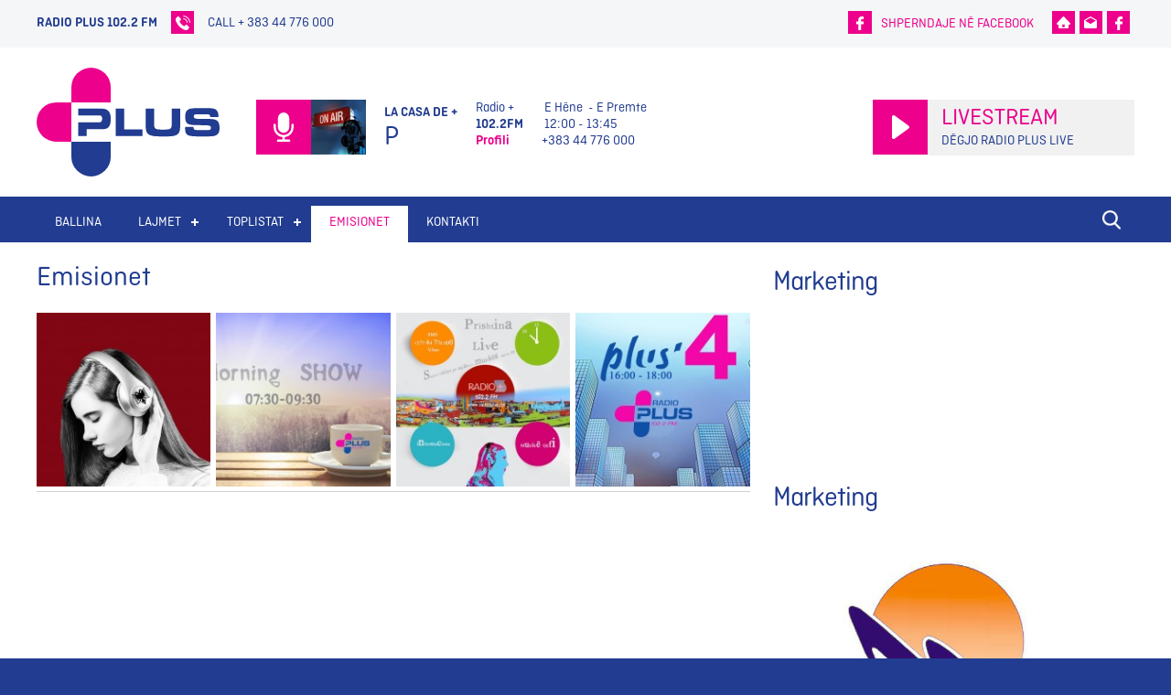

--- FILE ---
content_type: text/html; charset=UTF-8
request_url: https://radioplus.fm/emisionet/
body_size: 4987
content:


<!DOCTYPE html><html lang="sq">
<head>
        <meta charset="UTF-8" />



    <title>Emisionet</title>
    <link rel="shortcut icon" href="https://radioplus.fm/favicon.ico" />
    <meta name="keywords" content="" />
    <meta name="description" content="" />
    <meta name="generator" content="ImpressPages" />
    <link href="https://radioplus.fm/Plugin/Colorbox/assets/theme1/colorbox.css?5" rel="stylesheet" type="text/css" />
    <link href="https://radioplus.fm/Plugin/AsdSlider/assets/jquery.bxslider.css?5" rel="stylesheet" type="text/css" />
    <link href="https://radioplus.fm/Plugin/AsdSlider/assets/style.css?5" rel="stylesheet" type="text/css" />
    <link href="https://radioplus.fm/Theme/Air/assets/theme.css?5" rel="stylesheet" type="text/css" />
  <meta name="viewport" content="width=device-width, initial-scale=1.0">
  <meta name="theme-color" content="#ec008c" />
  <script type="ce25026671abb4fd5381098d-text/javascript" src="https://radioplus.fm/Theme/Air/assets/js/jquery2.2.1.min.js"></script>
</head>
<body>
  <div class="site_whiter">
    <div class="topcontainer">
     <div class="wrapper">
            <!-- <div class="section group">
               <div class="col span_1_of_4">
               1 of 4
               </div>
               <div class="col span_1_of_4">
               1 of 4
               </div>
               <div class="col span_1_of_4">
               1 of 4
               </div>
               <div class="col span_1_of_4">
               1 of 4
               </div>
             </div> -->
             <div class="section group">
               <div class="col span_2_of_4">
                <div class="calltop">
                 <p>Radio Plus 102.2 FM</p>
                 <div class="callicn"></div>
                 <div  class="mancall"><p>call + 383 44 776 000</p></div>
                </div>
              </div>
              <div class="col span_2_of_4">
                <div class="righttop">
                 <div class="fcsharer">
                   <span></span>
                   <a class="tsharer" href="https://www.facebook.com/sharer/sharer.php?u=http://www.radioplus.fm/emisionet/">Shperndaje në Facebook</a>
                 </div>
                 <div class="socialst">
                  <a class="hom_icn" href="https://radioplus.fm/"></a>
                  <a class="cnt_icn" href="#"></a>
                  <a target="_blank" class="fcb_icn" href="https://www.facebook.com/RadioPlus102.2FM/"></a>
                </div>
              </div>
            </div>
          </div>
        </div>
      </div>
      <div class="secondontainer">
       <div class="wrapper">
        <div class="section group">
         <div class="col span_3_of_4">
          <div class="logo">
           <a href="https://radioplus.fm/"><img src="https://radioplus.fm/Theme/Air/assets/img/radioplus.svg" alt="Radio Plus"></img></a>
         </div>
         <div class="top_padd">
           <div class="live_mic"></div>
           <div class="live_img">
            <img
    class=""
    src="https://radioplus.fm/file/2018/03/06/how_to_be_an_oap.jpg"
    style="height: 100px;width: 100px;"
    alt=""
/>
          </div>
          <div class="curr_live">
           <div  class="curr_desc"><p>La casa de +</p></div>
           <div  class="curr_title"><p>p</p></div>
          </div>
          <div class="shm_group">
           <div class="showmans">
             <div  class="operclass"><p>Radio +</p>
<p><span style="font-family: Conv_ct_bold;"><b>102.2FM</b></span></p>
<p><b><a href="https://www.facebook.com/RadioPlus102.2FM/">Profili</a></b></p></div>
            </div>
            <div class="showmans">
             <div  class="operclass"><p> E Hëne  - E Premte</p>
<p> 12:00 - 13:45</p>
<p>+383 44 776 000</p></div>
            </div>
          </div>
        </div>
      </div>
      <div class="col span_1_of_4">
        <div class="top_padd">
          <div class="playbox">
            <div class="live_play"></div>
            <a target="_blank" href="https://radioplus.fm/online.php">Livestream</a>
            <p>Dëgjo Radio Plus Live</p>
          </div>
          <div class="resposoc"><div class="footersoc">
           <div class="socialst">
             <a class="hom_icn" href="https://radioplus.fm/"></a>
             <a class="cnt_icn" href="#"></a>
			 <a class="fcb_icn" href="fb://facewebmodal/f?href=https://www.facebook.com/RadioPlus102.2FM/"></a>
           </div>
         </div>
       </div>
     </div>
   </div>
 </div>
</div>
<div class="top_menu_container">
 <div class="wrapper">
   
  <div id="cssmenu">
   <ul class="level1 ">        <li>
            <a href="https://radioplus.fm/ballina/" title="Ballina">
                Ballina            </a>
                    </li>        <li class="parent">
            <a href="https://radioplus.fm/newshome/" title="Lajmet">
                Lajmet            </a>
            <ul class="level2 children">        <li>
            <a href="http://www.radioplus.fm/newshome/?cat_id=13" title="Vendi">
                Vendi            </a>
                    </li>        <li>
            <a href="http://www.radioplus.fm/newshome/?cat_id=1" title="Muzikë">
                Muzikë            </a>
                    </li>        <li>
            <a href="http://www.radioplus.fm/newshome/?cat_id=2" title="Film">
                Film            </a>
                    </li>        <li>
            <a href="http://www.radioplus.fm/newshome/?cat_id=10" title="Kulturë">
                Kulturë            </a>
                    </li>        <li>
            <a href="http://www.radioplus.fm/newshome/?cat_id=8" title="Sport">
                Sport            </a>
                    </li>        <li>
            <a href="http://www.radioplus.fm/newshome/?cat_id=3" title="Teknologji">
                Teknologji            </a>
                    </li>        <li>
            <a href="http://www.radioplus.fm/newshome/?cat_id=9" title="Auto">
                Auto            </a>
                    </li>        <li>
            <a href="http://www.radioplus.fm/newshome/?cat_id=10" title="Shendeti">
                Shendeti            </a>
                    </li>        <li>
            <a href="http://www.radioplus.fm/newshome/?cat_id=15" title="Klima">
                Klima            </a>
                    </li>        <li>
            <a href="http://www.radioplus.fm/newshome/?cat_id=12" title="Bota">
                Bota            </a>
                    </li>        <li>
            <a href="http://www.radioplus.fm/newshome/?cat_id=11" title="Të tjera">
                Të tjera            </a>
                    </li></ul>
        </li>        <li class="parent">
            <a href="https://radioplus.fm/toplistat/" title="Toplistat">
                Toplistat            </a>
            <ul class="level2 children">        <li>
            <a href="https://radioplus.fm/albanian-top-10/" title="Albanian Top 10">
                Albanian Top 10            </a>
                    </li>        <li>
            <a href="https://radioplus.fm/radio-plus-hit-parade/" title="Top 5 Hit Parade">
                Top 5 Hit Parade            </a>
                    </li>        <li>
            <a href="https://radioplus.fm/plusplaylist/" title="Radio Plus Playlist">
                Radio Plus Playlist            </a>
                    </li>        <li>
            <a href="https://radioplus.fm/uk-top-5/" title="UK Top 5">
                UK Top 5            </a>
                    </li>        <li>
            <a href="https://radioplus.fm/us-top-5/" title="US Top 5">
                US Top 5            </a>
                    </li></ul>
        </li>        <li class="active">
            <a href="https://radioplus.fm/emisionet/" title="Emisionet">
                Emisionet            </a>
                    </li>        <li>
            <a href="https://radioplus.fm/kontakti/" title="Kontakti">
                Kontakti            </a>
                    </li></ul>
 </div>
 <img class="smsearcher" src="https://radioplus.fm/Theme/Air/assets/img/sm-search.png"></img>
</div>
</div>
<div class="search_show" style="display: none;">
	
	
 <div class="search_form">  
   <div class="wrapper">
     <h2>Kërko</h2>
     <form action="https://www.radioplus.fm/newshome/?cat_id=" method="post" name="formSearch">              
      <input class="inputsearch" type="text" name="search" placeholder="Kërko lajmet" value="">  
      <input class="inputic" type="image" name="submit" src="https://radioplus.fm/Theme/Air/assets/img/vsearch2.png" border="0" alt="Submit" />				  
    </form>
  </div> 
</div></div>
</div>

<script type="ce25026671abb4fd5381098d-text/javascript">
	$(document).ready(function(){
    $(".smsearcher").click(function(){
      $(".search_show").slideToggle(150);
    });
    $(".inputsearch").focus(function(){
      $('.inputic').attr("src", function(index, attr){
        return attr.replace("2.png", ".png");
      });
    }).blur(function(){
      $('.inputic').attr("src", function(index, attr){
        return attr.replace(".png", "2.png");
      });
    });
  });
</script><div class="nit_container">
   <div class="wrapper">
      <div class="high_container">
         <div class="whitear_main">
            <div class="ntitle"> Emisionet</div>
            <div id="ipBlock-main" data-revisionid='2196' data-languageid='0' class="ipBlock"><div
    class="ipWidget ipWidget-Gallery ipSkin-default"
        >
    <div class="_container">
    <div class="_item ipsItem">
        <a
                            rel="lightbox"
                href="https://radioplus.fm/file/2018/02/12/Albanian_top_10_4.jpg"
                                    class="_link"
            title="Albanian_top_10.jpg"
            data-description=""
            >
            <img class="_image ipsImage" src="https://radioplus.fm/file/2018/02/12/Albanian_top_10_5.jpg" alt="Albanian_top_10.jpg" />
        </a>
    </div>
    <div class="_item ipsItem">
        <a
                            rel="lightbox"
                href="https://radioplus.fm/file/2018/02/12/morning_show_4.jpg"
                                    class="_link"
            title="morning_show.jpg"
            data-description=""
            >
            <img class="_image ipsImage" src="https://radioplus.fm/file/2018/02/12/morning_show_5.jpg" alt="morning_show.jpg" />
        </a>
    </div>
    <div class="_item ipsItem">
        <a
                            rel="lightbox"
                href="https://radioplus.fm/file/2018/02/08/Prishtina_LIVE_2_1.jpg"
                                    class="_link"
            title="Prishtina_LIVE_2.jpg"
            data-description=""
            >
            <img class="_image ipsImage" src="https://radioplus.fm/file/2018/02/08/Prishtina_LIVE_2_2.jpg" alt="Prishtina_LIVE_2.jpg" />
        </a>
    </div>
    <div class="_item ipsItem">
        <a
                            rel="lightbox"
                href="https://radioplus.fm/file/2018/02/12/_4_2.jpg"
                                    class="_link"
            title="_4.jpg"
            data-description=""
            >
            <img class="_image ipsImage" src="https://radioplus.fm/file/2018/02/12/_4_3.jpg" alt="_4.jpg" />
        </a>
    </div>
</div>
</div>
<div
    class="ipWidget ipWidget-Divider ipSkin-default"
        >
    </div>
</div>
            <div class="midnews_ad_pages">
               <div id="ipBlock-midnews_ad" data-revisionid='0' data-languageid='1' class="ipBlock"><div
    class="ipWidget ipWidget-Heading ipSkin-default"
        >
    <h1 class="_title">
            &nbsp;    </h1>
</div>
</div>
            </div>
         </div>
         <div class="whitear_recent noptop">
         
		
			<div class="repetable_first">
			 <h1>Marketing</h1>
               <div id="ipBlock-nblocka" data-revisionid='0' data-languageid='1' class="ipBlock"><div
    class="ipWidget ipWidget-Heading ipSkin-default"
        >
    <h1 class="_title">
            &nbsp;    </h1>
</div>
</div>
            </div>
			
			
		   <div class="whitear_recent_adside">
               <div id="ipBlock-pageside_ad" data-revisionid='0' data-languageid='1' class="ipBlock"><div
    class="ipWidget ipWidget-Heading ipSkin-default"
        >
    <h1 class="_title">
            &nbsp;    </h1>
</div>
</div>
            </div>
			
			
				<div class="repetable_second">
				 <h1>Marketing</h1>
               <div id="ipBlock-nblockb" data-revisionid='0' data-languageid='1' class="ipBlock"><div
    class="ipWidget ipWidget-AsdSlider ipSkin-reklamat"
        >
    <div class="hardads">
    <div class="asdSlider_container" id="asdSlider_946">
                                    <div class="asdSlider_item ipsItem">
                    <a
                                                                            href="https://www.facebook.com/albimall"
                                                                            class="asdSlider_link"
                        data-description=""
                        title="600x600_94.png"
                        >
                        <img class="asdSlider_image ipsImage" src="https://radioplus.fm/file/2026/01/08/600x600_94_2.png" title="600x600_94.png" alt="600x600_94.png" />
                    </a>
                </div>
                                                <div class="asdSlider_item ipsItem">
                    <a
                                                 class="swipebox"
                            href="https://radioplus.fm/file/2026/01/08/600x600_93_1.png"
                                                                        class="asdSlider_link"
                        data-description=""
                        title="600x600_93.png"
                        >
                        <img class="asdSlider_image ipsImage" src="https://radioplus.fm/file/2026/01/08/600x600_93_2.png" title="600x600_93.png" alt="600x600_93.png" />
                    </a>
                </div>
                                                <div class="asdSlider_item ipsItem">
                    <a
                                                                            href="https://jysk-ks.com/public/home?returnUrl=%2Fprivate"
                                                                            class="asdSlider_link"
                        data-description=""
                        title="Radio_Plus_600x600_14.jpg"
                        >
                        <img class="asdSlider_image ipsImage" src="https://radioplus.fm/file/2021/06/10/Radio_plus_600x600_14_2.jpg" title="Radio_Plus_600x600_14.jpg" alt="Radio_Plus_600x600_14.jpg" />
                    </a>
                </div>
                                                <div class="asdSlider_item ipsItem">
                    <a
                                                                            href="https://www.facebook.com/albimall"
                                                                            class="asdSlider_link"
                        data-description=""
                        title="600x600_91.png"
                        >
                        <img class="asdSlider_image ipsImage" src="https://radioplus.fm/file/2025/12/22/600x600_91_2.png" title="600x600_91.png" alt="600x600_91.png" />
                    </a>
                </div>
                                                <div class="asdSlider_item ipsItem">
                    <a
                                                                            href="https://aztechonline.com/offers/5"
                                                                            class="asdSlider_link"
                        data-description=""
                        title="600x600_Radio_Plus_19.jpg"
                        >
                        <img class="asdSlider_image ipsImage" src="https://radioplus.fm/file/2025/12/17/600x600_Radio_Plus_19_2.jpg" title="600x600_Radio_Plus_19.jpg" alt="600x600_Radio_Plus_19.jpg" />
                    </a>
                </div>
                                                <div class="asdSlider_item ipsItem">
                    <a
                                                 class="swipebox"
                            href="https://radioplus.fm/file/2025/10/02/BK_WrapCombo_OnlineBanners_320x310_1.jpg"
                                                                        class="asdSlider_link"
                        data-description=""
                        title="BK_WrapCombo_OnlineBanners_320x310.jpg"
                        >
                        <img class="asdSlider_image ipsImage" src="https://radioplus.fm/file/2025/10/02/BK_WrapCombo_OnlineBanners_320x310_2.jpg" title="BK_WrapCombo_OnlineBanners_320x310.jpg" alt="BK_WrapCombo_OnlineBanners_320x310.jpg" />
                    </a>
                </div>
                                                <div class="asdSlider_item ipsItem">
                    <a
                                                                            href="https://radioplus.fm/newsitem/?id=19957"
                                                                            class="asdSlider_link"
                        data-description=""
                        title="radiofrix1.png"
                        >
                        <img class="asdSlider_image ipsImage" src="https://radioplus.fm/file/2025/03/25/radiofrix1_2.png" title="radiofrix1.png" alt="radiofrix1.png" />
                    </a>
                </div>
                                                <div class="asdSlider_item ipsItem">
                    <a
                                                                            href="https://radioplus.fm/newsitem/?id=19957"
                                                                            class="asdSlider_link"
                        data-description=""
                        title="radiopepper5.png"
                        >
                        <img class="asdSlider_image ipsImage" src="https://radioplus.fm/file/2025/03/25/radiopepper5_2.png" title="radiopepper5.png" alt="radiopepper5.png" />
                    </a>
                </div>
                                                <div class="asdSlider_item ipsItem">
                    <a
                                                                            href="https://kosovo.finnish.school/"
                                                                            class="asdSlider_link"
                        data-description=""
                        title="600x600_2.gif"
                        >
                        <img class="asdSlider_image ipsImage" src="https://radioplus.fm/file/2025/01/21/600x600_2_2.gif" title="600x600_2.gif" alt="600x600_2.gif" />
                    </a>
                </div>
                                                <div class="asdSlider_item ipsItem">
                    <a
                                                                            href="https://www.facebook.com/ProfitiGroup"
                                                                            class="asdSlider_link"
                        data-description=""
                        title="5.png"
                        >
                        <img class="asdSlider_image ipsImage" src="https://radioplus.fm/file/2022/03/24/5_2.png" title="5.png" alt="5.png" />
                    </a>
                </div>
                                                <div class="asdSlider_item ipsItem">
                    <a
                                                                            href="https://www.cineplexx-ks.eu/"
                                                                            class="asdSlider_link"
                        data-description=""
                        title="Cineplex_1.jpg"
                        >
                        <img class="asdSlider_image ipsImage" src="https://radioplus.fm/file/2021/11/02/Cineplex_1_1.jpg" title="Cineplex_1.jpg" alt="Cineplex_1.jpg" />
                    </a>
                </div>
                                                <div class="asdSlider_item ipsItem">
                    <a
                                                                            href="http://www.fibula-ks.com/"
                                                                            class="asdSlider_link"
                        data-description=""
                        title="fibula.jpg"
                        >
                        <img class="asdSlider_image ipsImage" src="https://radioplus.fm/file/2020/06/16/fibula_2.jpg" title="fibula.jpg" alt="fibula.jpg" />
                    </a>
                </div>
                        </div>
    <script type="ce25026671abb4fd5381098d-text/javascript">
        if( asdSliderList == undefined ) {
            var asdSliderList = [];
        }

        asdSliderList.push({
            'options':{
                'mode' : 'horizontal',
                'captions' : parseInt(0),
                'page' : parseInt(0)
            },
            'id' : 'body #asdSlider_946'
        });
    </script>
</div></div>
</div>
            </div>

         </div>
      </div>
   </div>
</div>
<div class="clear"></div>
</div>
<!-- Swiper JS -->
<script type="ce25026671abb4fd5381098d-text/javascript" src="https://radioplus.fm/Theme/Air/assets/swiper.js"></script>
<script type="ce25026671abb4fd5381098d-text/javascript" src="https://radioplus.fm/Theme/Air/assets/js/jquery2.2.1.min.js"></script>
<script type="ce25026671abb4fd5381098d-text/javascript" src="https://radioplus.fm/Theme/Air/assets/js/menu.js"></script>
<!-- Initialize Swiper -->
<script type="ce25026671abb4fd5381098d-text/javascript">
   $(window).scroll(function(){
    $('.parallax').css('background-position','center calc(50% + '+($(window).scrollTop()*0.4)+'px');
   });
   
   $(window).scroll(function(){
    $('.parallax_foot').css('background-position','center calc(50% + '+($(window).scrollTop()*0.4)+'px');
   });
      var swiper = new Swiper('.swiper-container', {
          pagination: '.swiper-pagination',
          paginationClickable: true,
          nextButton: '.swiper-button-next',
          prevButton: '.swiper-button-prev',
   	preventClicks: false,
    loop: true
   
      });
   
   $(document).ready(function(){
   
   $('ul.tabs li').click(function(){
   	var tab_id = $(this).attr('data-tab');
   
   	$('ul.tabs li').removeClass('current');
   	$('.tab-nwscontent').removeClass('current');
   
   	$(this).addClass('current');
   	$("#"+tab_id).addClass('current');
   	
   })
   
   });
      
</script>
<div class="clear"></div>
<footer class="clearfix">
   <div class="wrapper fotwrapper">
   
   
   
   
   
   
     
          <div class="section group">
               <div class="col span_1_of_4">
			   <div  class="rlogo"><p>Radio Plus</p></div>
			   
                   <div class="clear"></div>
					<div  class="sublogo"><p><strong></strong><strong><span>Rr. Bashkim Fehmiu, Veranda C2.7, Llamella II, Hyrja nr.51, Kati IV, Nr.7, Lagja Arberia 3 10000 Pristina, Kosovo.</span></strong></p>
<p>Mob: 044 776 000<br />Mob: 044 233 647</p>
<p>Email: <a href="/cdn-cgi/l/email-protection" class="__cf_email__" data-cfemail="fd94939b92bd8f9c9994928d91888ed39b90">[email&#160;protected]</a></p></div>
               </div>
               <div class="col span_2_of_4">
			   					<div  class="impressumtitle"><p>102.2 FM</p></div>
              		  <div class="clear"></div>	
					<div  class="impressum"><p>Stacion i duhur për pasagjerët e Muzikës më të re</p></div>
               </div>
               <div class="col span_1_of_4">
			    	<div class="footersoc">
             		   	<div class="socialst">
					
					 <a class="hom_icn" href="https://radioplus.fm/"></a>
					<a class="cnt_icn" href="#"></a>
					<a target="_blank" class="fcb_icn" href="https://www.facebook.com/RadioPlus102.2FM/"></a>
					</div>
					</div>
   
   </div>
  
               </div>
               </div>
		 
   </div>
   </div>
</footer>
</div>
<script data-cfasync="false" src="/cdn-cgi/scripts/5c5dd728/cloudflare-static/email-decode.min.js"></script><script type="ce25026671abb4fd5381098d-text/javascript">
var ip = {"baseUrl":"https:\/\/radioplus.fm\/","safeMode":false,"languageId":1,"languageUrl":"https:\/\/radioplus.fm\/","languageCode":"sq","languageTextDirection":"ltr","theme":"Air","pageId":"26","revisionId":"2196","securityToken":"ec73166c510684802c70776abf2ebbcf","developmentEnvironment":true,"debugMode":true,"isManagementState":false,"isAdminState":0,"isAdminNavbarDisabled":0,"gmapsApiKey":null};
    var ipSessionRefresh = 1420;
    var ipValidatorTranslations = {"Ip-admin":{"*":"Please correct this value",":email":"Please enter a valid email address",":number":"Please enter a valid numeric value",":url":"Please enter a valid URL","[max]":"Please enter a value no larger than $1","[min]":"Please enter a value of at least $1","[required]":"Please complete this mandatory field"},"sq":{"*":"Please correct this value",":email":"Please enter a valid email address",":number":"Please enter a valid numeric value",":url":"Please enter a valid URL","[max]":"Please enter a value no larger than $1","[min]":"Please enter a value of at least $1","[required]":"Please complete this mandatory field"}};
    var ipUrlOverrides = [];
</script>
  <script type="ce25026671abb4fd5381098d-text/javascript" src="https://radioplus.fm/Ip/Internal/Core/assets/ipCore/jquery.js?5"></script>
  <script type="ce25026671abb4fd5381098d-text/javascript" src="https://radioplus.fm/Ip/Internal/Core/assets/ipCore/console.log.js?5"></script>
  <script type="ce25026671abb4fd5381098d-text/javascript" src="https://radioplus.fm/Ip/Internal/Core/assets/ipCore/functions.js?5"></script>
  <script type="ce25026671abb4fd5381098d-text/javascript" src="https://radioplus.fm/Ip/Internal/Core/assets/ipCore/jquery.tools.form.js?5"></script>
  <script type="ce25026671abb4fd5381098d-text/javascript" src="https://radioplus.fm/Ip/Internal/Core/assets/ipCore/form/color.js?5"></script>
  <script type="ce25026671abb4fd5381098d-text/javascript" src="https://radioplus.fm/Ip/Internal/Core/assets/ipCore/form/file.js?5"></script>
  <script type="ce25026671abb4fd5381098d-text/javascript" src="https://radioplus.fm/Ip/Internal/Core/assets/ipCore/form/richtext.js?5"></script>
  <script type="ce25026671abb4fd5381098d-text/javascript" src="https://radioplus.fm/Ip/Internal/Core/assets/ipCore/form/repositoryFile.js?5"></script>
  <script type="ce25026671abb4fd5381098d-text/javascript" src="https://radioplus.fm/Ip/Internal/Core/assets/ipCore/form/url.js?5"></script>
  <script type="ce25026671abb4fd5381098d-text/javascript" src="https://radioplus.fm/Ip/Internal/Core/assets/ipCore/form.js?5"></script>
  <script type="ce25026671abb4fd5381098d-text/javascript" src="https://radioplus.fm/Ip/Internal/Core/assets/ipCore/validator.js?5"></script>
  <script type="ce25026671abb4fd5381098d-text/javascript" src="https://radioplus.fm/Ip/Internal/Core/assets/ipCore/widgets.js?5"></script>
  <script type="ce25026671abb4fd5381098d-text/javascript" src="https://radioplus.fm/Ip/Internal/Core/assets/ipCore/ipCore.js?5"></script>
  <script type="ce25026671abb4fd5381098d-text/javascript" src="https://radioplus.fm/Plugin/Colorbox/assets/colorbox/jquery.colorbox-min.js?5"></script>
  <script type="ce25026671abb4fd5381098d-text/javascript" src="https://radioplus.fm/Plugin/Colorbox/assets/colorboxInit.js?5"></script>
  <script type="ce25026671abb4fd5381098d-text/javascript" src="https://radioplus.fm/Plugin/AsdSlider/assets/jquery.easing.1.3.js?5"></script>
  <script type="ce25026671abb4fd5381098d-text/javascript" src="https://radioplus.fm/Plugin/AsdSlider/assets/jquery.bxslider.min.js?5"></script>
  <script type="ce25026671abb4fd5381098d-text/javascript">

                $(document).ready(function() {
                    if( typeof asdSliderList != 'undefined' && asdSliderList.length > 0 ) {
                        $.each( asdSliderList, function( key, value ) {
                            var options = {};
                            if( typeof value.options !== 'undefined' ) {
                                options.auto = true;
                                options.mode = value.options.mode;
                                options.captions = parseInt(value.options.captions) == 0 ? false : true;
                                options.pager = parseInt(value.options.page) == 0 ? false : true;
                            }
                            $( value.id ).bxSlider( options );
                        });
                    }
                });
            
</script>  <script type="ce25026671abb4fd5381098d-text/javascript" src="https://radioplus.fm/Theme/Air/assets/site.js?5"></script>

<script src="/cdn-cgi/scripts/7d0fa10a/cloudflare-static/rocket-loader.min.js" data-cf-settings="ce25026671abb4fd5381098d-|49" defer></script><script defer src="https://static.cloudflareinsights.com/beacon.min.js/vcd15cbe7772f49c399c6a5babf22c1241717689176015" integrity="sha512-ZpsOmlRQV6y907TI0dKBHq9Md29nnaEIPlkf84rnaERnq6zvWvPUqr2ft8M1aS28oN72PdrCzSjY4U6VaAw1EQ==" data-cf-beacon='{"version":"2024.11.0","token":"4e95531fb0244ab0a712d19eb6d3382e","r":1,"server_timing":{"name":{"cfCacheStatus":true,"cfEdge":true,"cfExtPri":true,"cfL4":true,"cfOrigin":true,"cfSpeedBrain":true},"location_startswith":null}}' crossorigin="anonymous"></script>
</body>
</html>


--- FILE ---
content_type: text/css
request_url: https://radioplus.fm/Plugin/AsdSlider/assets/jquery.bxslider.css?5
body_size: 842
content:
/**
 * BxSlider v4.1.2 - Fully loaded, responsive content slider
 * http://bxslider.com
 *
 * Written by: Steven Wanderski, 2014
 * http://stevenwanderski.com
 * (while drinking Belgian ales and listening to jazz)
 *
 * CEO and founder of bxCreative, LTD
 * http://bxcreative.com
 */


/** RESET AND LAYOUT
===================================*/

.ipWidget-AsdSlider .bx-wrapper {
	position: relative;
	margin: 0 auto 60px;
	padding: 0;
	*zoom: 1;
}

.ipWidget-AsdSlider .bx-wrapper img {
	max-width: 100%;
	display: block;
}

/** THEME
===================================*/

.ipWidget-AsdSlider .bx-wrapper .bx-viewport {
	-moz-box-shadow: 0 0 5px #ccc;
	background: #fff;
	
	/*fix other elements on the page moving (on Chrome)*/
	-webkit-transform: translatez(0);
	-moz-transform: translatez(0);
	-ms-transform: translatez(0);
	-o-transform: translatez(0);
	transform: translatez(0);
}

.ipWidget-AsdSlider .bx-wrapper .bx-pager,
.ipWidget-AsdSlider .bx-wrapper .bx-controls-auto {
	position: absolute;
	bottom: -30px;
	width: 100%;
}

/* LOADER */

.ipWidget-AsdSlider .bx-wrapper .bx-loading {
	min-height: 50px;
	background: url(images/bx_loader.gif) center center no-repeat #fff;
	height: 100%;
	width: 100%;
	position: absolute;
	top: 0;
	left: 0;
	z-index: 2000;
}

/* PAGER */

.ipWidget-AsdSlider .bx-wrapper .bx-pager {
	text-align: center;
	font-size: .85em;
	font-family: Arial;
	font-weight: bold;
	color: #666;
	padding-top: 20px;
}

.ipWidget-AsdSlider .bx-wrapper .bx-pager .bx-pager-item,
.ipWidget-AsdSlider .bx-wrapper .bx-controls-auto .bx-controls-auto-item {
	display: inline-block;
	*zoom: 1;
	*display: inline;
}

.ipWidget-AsdSlider .bx-wrapper .bx-pager.bx-default-pager a {
	background: #0094d9;
	text-indent: -9999px;
	display: block;
	width: 10px;
	height: 10px;
	margin: 0 5px;
	outline: 0;
	-moz-border-radius: 5px;
	-webkit-border-radius: 5px;
	border-radius: 5px;
}

.ipWidget-AsdSlider .bx-wrapper .bx-pager.bx-default-pager a:hover,
.ipWidget-AsdSlider .bx-wrapper .bx-pager.bx-default-pager a.active {
	background: #75d1ff;
}

/* DIRECTION CONTROLS (NEXT / PREV) */

.ipWidget-AsdSlider .bx-wrapper .bx-prev {
	left: 10px;
	background: url(images/controls.png) no-repeat 0 0px;
}

.ipWidget-AsdSlider .bx-wrapper .bx-next {
	right: 10px;
	background: url(images/controls.png) no-repeat -17px 0px;
}

.ipWidget-AsdSlider .bx-wrapper .bx-prev:hover {
	background-position: 0 -22px;
}

.ipWidget-AsdSlider .bx-wrapper .bx-next:hover {
	background-position: -17px -22px;
}

.ipWidget-AsdSlider .bx-wrapper .bx-controls-direction a {
	position: absolute;
	top: 50%;
	margin-top: -16px;
	outline: 0;
	width: 18px;
	height: 23px;
	text-indent: -9999px;
	z-index: 1000;
	background-size: 35px;
}

.ipWidget-AsdSlider .bx-wrapper .bx-controls-direction a.disabled {
	display: none;
}

/* AUTO CONTROLS (START / STOP) */

.ipWidget-AsdSlider .bx-wrapper .bx-controls-auto {
	text-align: center;
}

.ipWidget-AsdSlider .bx-wrapper .bx-controls-auto .bx-start {
	display: block;
	text-indent: -9999px;
	width: 10px;
	height: 11px;
	outline: 0;
	background: url(images/controls.png) -86px -11px no-repeat;
	margin: 0 3px;
}

.ipWidget-AsdSlider .bx-wrapper .bx-controls-auto .bx-start:hover,
.ipWidget-AsdSlider .bx-wrapper .bx-controls-auto .bx-start.active {
	background-position: -86px 0;
}

.ipWidget-AsdSlider .bx-wrapper .bx-controls-auto .bx-stop {
	display: block;
	text-indent: -9999px;
	width: 9px;
	height: 11px;
	outline: 0;
	background: url(images/controls.png) -86px -44px no-repeat;
	margin: 0 3px;
}

.ipWidget-AsdSlider .bx-wrapper .bx-controls-auto .bx-stop:hover,
.ipWidget-AsdSlider .bx-wrapper .bx-controls-auto .bx-stop.active {
	background-position: -86px -33px;
}

/* PAGER WITH AUTO-CONTROLS HYBRID LAYOUT */

.ipWidget-AsdSlider .bx-wrapper .bx-controls.bx-has-controls-auto.bx-has-pager .bx-pager {
	text-align: left;
	width: 80%;
}

.ipWidget-AsdSlider .bx-wrapper .bx-controls.bx-has-controls-auto.bx-has-pager .bx-controls-auto {
	right: 0;
	width: 35px;
}

/* IMAGE CAPTIONS */

.ipWidget-AsdSlider .bx-wrapper .bx-caption {
	position: absolute;
	bottom: 0;
	left: 0;
	top: auto;
	background: #666\9;
	background: rgba(80, 80, 80, 0.75);
	width: 100%;
}

.ipWidget-AsdSlider .bx-wrapper .bx-caption span {
	color: #fff;
	font-family: Arial;
	display: block;
	font-size: .85em;
	padding: 10px;
}


--- FILE ---
content_type: text/css
request_url: https://radioplus.fm/Theme/Air/assets/theme.css?5
body_size: 16183
content:
@font-face {
    font-family: 'Conv_ct_regular';
    src: url('fonts/ct_regular.eot');
    src: local(''), url('fonts/ct_regular.woff') format('woff'), url('fonts/ct_regular.ttf') format('truetype'), url('fonts/ct_regular.svg') format('svg');
    font-weight: normal;
    font-style: normal;
}
@font-face {
    font-family: 'Conv_ct_bold';
    src: url('fonts/ct_bold.eot');
    src: local(''), url('fonts/ct_bold.woff') format('woff'), url('fonts/ct_bold.ttf') format('truetype'), url('fonts/ct_bold.svg') format('svg');
    font-weight: normal;
    font-style: normal;
}
strong,
b {
    font-family: 'Conv_ct_bold';
}/* Edit theme.less, not this file. */
.clear {
  /* http://sonspring.com/journal/clearing-floats */
  clear: both;
  display: block;
  height: 0;
  overflow: hidden;
  visibility: hidden;
  width: 0;
}

.ncontent img {
    max-width: 100%!important;
    height: auto!important;
}
.clearfix,
.ipModuleForm .form-horizontal .form-group,
.ipModuleForm.form-horizontal .form-group {
  /* http://www.yuiblog.com/blog/2010/09/27/clearfix-reloaded-overflowhidden-demystified */
  /*
The following zoom:1 rule is specifically for IE6 + IE7.
Move to separate stylesheet if invalid CSS is a problem.
*/
  zoom: 1;
}
.clearfix:before,
.clearfix:after,
.ipModuleForm .form-horizontal .form-group:before,
.ipModuleForm .form-horizontal .form-group:after,
.ipModuleForm.form-horizontal .form-group:before,
.ipModuleForm.form-horizontal .form-group:after {
  content: '.';
  display: block;
  font-size: 0;
  height: 0;
  line-height: 0;
  overflow: hidden;
  visibility: hidden;
  width: 0;
}
.clearfix:after,
.ipModuleForm .form-horizontal .form-group:after,
.ipModuleForm.form-horizontal .form-group:after {
  clear: both;
}

html,
body {
  border: none;
  margin: 0;
  padding: 0;
  font-family: "Conv_ct_regular", Arial, sans-serif;;
}

/*  SECTIONS  */
.section {
  clear: both;
  padding: 0px;
  margin: 0px;
}



/*  COLUMN SETUP  */
.col {
  display: block;
  float:left;
  margin: 1% 0 1% 1.6%;
}
.col:first-child { margin-left: 0; }

/*  GROUPING  */
.group:before,
.group:after { content:""; display:table; }
.group:after { clear:both;}
.group { zoom:1; /* For IE 6/7 */ }
/*  GRID OF FOUR  */
.span_4_of_4 {
  width: 100%;
      transition: all 0.5s ease-in-out;
}
.span_3_of_4 {
  width: 74.6%;
      transition: all 0.5s ease-in-out;
}
.span_2_of_4 {
  width: 49.2%;
      transition: all 0.5s ease-in-out;
}
.span_1_of_4 {
  width: 23.8%;
      transition: all 0.5s ease-in-out;
}

/*  GO FULL WIDTH BELOW 480 PIXELS */
@media only screen and (max-width: 799px) {
  .col {  margin: 1% 0 1% 0%;     transition: all 0.5s ease-in-out; }
  .span_1_of_4, .span_2_of_4, .span_3_of_4, .span_4_of_4 { width: 100%;     transition: all 1s ease-in-out; }
}
.quote {
  color: #000000;
  display: block;
  
  font-size: 24px;
  font-style: italic;
  font-weight: normal;
  margin: 1em;
  text-align: center;
}
.note {
  background-color: transparent;
  border-left-color: #747474;
  border-left-style: solid;
  border-left-width: 2px;
  color: #000000;
  display: block;
font-family: "Conv_ct_regular", Arial, sans-serif;;
  font-size: 14px;
  font-style: italic;
  font-weight: normal;
  margin-bottom: 1em;
  padding-left: 1em;
}
.button {
  background-color: #ec008c;
  color: #ffffff;
  cursor: pointer;
  display: inline-block;
  font-family: "Conv_ct_regular", Arial, sans-serif;
  padding: 0.5em 1em 0.5em 1em;
  text-decoration: none;
}
.button:hover {
  background: #01516e;
}
.button a {
  color: inherit;
}
.button a:hover {
  text-decoration: inherit;
}
.ipWidget {
  /* http://www.yuiblog.com/blog/2010/09/27/clearfix-reloaded-overflowhidden-demystified */
  /*
The following zoom:1 rule is specifically for IE6 + IE7.
Move to separate stylesheet if invalid CSS is a problem.
*/
  zoom: 1;
  color: #254092;
  font-family: "Conv_ct_regular", Arial, sans-serif;
  font-size: 15px;
  margin-bottom: 25px;
}
.ipWidget:before,
.ipWidget:after {
  content: '.';
  display: block;
  font-size: 0;
  height: 0;
  line-height: 0;
  overflow: hidden;
  visibility: hidden;
  width: 0;
}
.ipWidget:after {
  clear: both;
}
.ipWidget h1,
.ipWidget h2,
.ipWidget h3,
.ipWidget h4,
.ipWidget h5,
.ipWidget h6,
.ipWidget img,
.ipWidget blockquote,
.ipWidget p,
.ipWidget ul,
.ipWidget ol,
.ipWidget li,
.ipWidget dl,
.ipWidget dd,
.ipWidget dt,
.ipWidget pre {
  border: none;
  margin: 0;
  padding: 0;
}
.ipWidget:last-child {
  margin-bottom: 0;
}
.ipWidget .quote {
  color: #000000;
  display: block;
  font-size: 24px;
  font-style: italic;
  font-weight: normal;
  margin: 1em;
  text-align: center;
}
.ipWidget .note {
  background-color: transparent;
  border-left-color: #747474;
  border-left-style: solid;
  border-left-width: 2px;
  color: #000000;
  display: block;
font-family: "Conv_ct_regular", Arial, sans-serif;;
  font-size: 14px;
  font-style: italic;
  font-weight: normal;
  margin-bottom: 1em;
  padding-left: 1em;
}
.ipWidget .button {
  background-color: #ec008c;
  color: #ffffff;
  cursor: pointer;
  display: inline-block;
  font-family: "Conv_ct_regular", Arial, sans-serif;
  padding: 0.5em 1em 0.5em 1em;
  text-decoration: none;
  text-transform: uppercase;
}
.ipWidget .button:hover {
  background: #ff47b5;
  color: white;
}
.ipWidget .button a {
  color: inherit;
}
.ipWidget .button a:hover {
  text-decoration: inherit;
}
.ipWidget h1 {
  color: #213c90;
  font-family: "Conv_ct_regular", Arial, sans-serif;
  font-size: 31px;
  font-weight: normal;
  letter-spacing: -1px;
}
.ipWidget h2 {
  color: #33468e;
  font-family: "Conv_ct_regular", Arial, sans-serif;
  font-size: 31px;
  font-weight: 300;
  letter-spacing: -1px;
}
.ipWidget h3 {
  color: #000000;
  font-family: "Conv_ct_regular", Arial, sans-serif;
  font-size: 24px;
}
.ipWidget ul {
  margin: 0 0 1em 1em;
  margin: 0px;
}
.ipWidget ol {
  list-style-position: inside;
  margin: 0 0 1em 1em;
}
.ipWidget p {
  line-height: 1.6;
  margin-bottom: 1em;
}
.ipWidget ul ul,
.ipWidget ol ol {
  margin-bottom: 0;
}
.ipWidget li {
  line-height: 1.2;
  margin-bottom: 5px;
  list-style: none;
  background: url(img/arrs.png) no-repeat left center;
  padding-left: 23px;
}.whitear_recent_adside .ipWidget li {
  line-height: 1.2;
  margin-bottom: 5px;
  list-style: none;
  background: url(img/arrsbl.png) no-repeat left center;
  padding-left: 23px;
}


.whitear_recent_adside .ipWidget-Divider.ipSkin-default {
    border-bottom: 1px solid #d0d0d0;
    height: 0;
}

.ipWidget p + ul,
.ipWidget p + ol {
  margin-top: -0.5em;
}
.ipWidget a {
  color: #ec008c;
  text-decoration: none;
  font-family: 'Conv_ct_bold';
}
.ipWidget a:hover {
  text-decoration: none;
  color: #ff47b5;
}
.ipWidget table {
  border-collapse: collapse;
  color: #000000;
font-family: "Conv_ct_regular", Arial, sans-serif;;
  font-size: 14px;
  margin-bottom: 1em;
  width: 100%;
}
.ipWidget table p {
  line-height: normal;
  margin: 0;
}
.ipWidget td {
  border: 1px solid #e0e0e0;
  font-size: 14px;
  padding: 9px;
}
.ipWidget th,
.ipWidget thead td,
.ipWidget tbody tr:first-child td {
  font-size: 14px;
  font-weight: bold;
  background: #f0f0f0;
}
.ipWidget thead + tbody tr:first-child td {
  background-color: transparent;
  border-bottom: 1px solid #8e8e8e;
  color: inherit;
  font-size: 14px;
  font-weight: normal;
}
.ipWidget p:last-child,
.ipWidget ul:last-child,
.ipWidget ol:last-child {
  margin-bottom: 0;
}
.ipModuleForm fieldset {
  padding: 0;
  margin: 0;
  border: 0;
  min-width: 0;
}
.ipModuleForm legend {
  display: block;
  width: 100%;
  padding: 0;
  margin-bottom: 21px;
  font-size: 21px;
  line-height: inherit;
  color: #000000;
  border: 0;
  border-bottom: 1px solid #747474;
}
.ipModuleForm label {
  display: inline-block;
  margin-bottom: 5px;
  font-weight: bold;
}
.ipModuleForm input[type="search"] {
  -webkit-box-sizing: border-box;
  -moz-box-sizing: border-box;
  box-sizing: border-box;
}
.ipModuleForm input[type="radio"],
.ipModuleForm input[type="checkbox"] {
  margin: 4px 0 0;
  margin-top: 1px \9;
  /* IE8-9 */
  line-height: normal;
}
.ipModuleForm input[type="file"] {
  display: block;
}
.ipModuleForm input[type="range"] {
  display: block;
  width: 100%;
}
.ipModuleForm select[multiple],
.ipModuleForm select[size] {
  height: auto;
}
.ipModuleForm input[type="file"]:focus,
.ipModuleForm input[type="radio"]:focus,
.ipModuleForm input[type="checkbox"]:focus {
  outline: thin dotted;
  outline: 5px auto -webkit-focus-ring-color;
  outline-offset: -2px;
}
.ipModuleForm output {
  display: block;
  padding-top: 7px;
  font-size: 14px;
  line-height: 1.5;
  color: #000000;
}
.ipModuleForm .form-control {
  display: block;
  width: 100%;
  height: 43px;
  padding: 6px 12px;
  font-size: 14px;
  line-height: 1.5;
  color: #000000;
  background-color: #ffffff;
  background-image: none;
  border: 1px solid rgba(68, 149, 216, 0.45);
  border-radius: 3px;
  -webkit-box-shadow: inset 0 1px 1px rgba(0, 0, 0, 0.075);
  box-shadow: inset 0 1px 1px rgba(0, 0, 0, 0.075);
  -webkit-transition: border-color ease-in-out .15s, box-shadow ease-in-out .15s;
  transition: border-color ease-in-out .15s, box-shadow ease-in-out .15s;
}
.ipModuleForm .form-control:focus {
  border-color: #ec008c;
  outline: 0;
}
.ipModuleForm .form-control::-moz-placeholder {
  color: #777777;
  opacity: 1;
}
.ipModuleForm .form-control:-ms-input-placeholder {
  color: #777777;
}
.ipModuleForm .form-control::-webkit-input-placeholder {
  color: #777777;
}
.ipModuleForm .form-control[disabled],
.ipModuleForm .form-control[readonly],
fieldset[disabled] .ipModuleForm .form-control {
  cursor: not-allowed;
  background-color: #eeeeee;
  opacity: 1;
}
textarea.ipModuleForm .form-control {
  height: auto;
}
.ipModuleForm input[type="search"] {
  -webkit-appearance: none;
}
.ipModuleForm input[type="date"] {
  line-height: 35px;
}
.ipModuleForm .form-group {
  margin-bottom: 15px;
}
.ipModuleForm .radio,
.ipModuleForm .checkbox {
  display: block;
  min-height: 21px;
  margin-top: 10px;
  margin-bottom: 10px;
  padding-left: 20px;
}
.ipModuleForm .radio label,
.ipModuleForm .checkbox label {
  display: inline;
  font-weight: normal;
  cursor: pointer;
}
.ipModuleForm .radio input[type="radio"],
.ipModuleForm .radio-inline input[type="radio"],
.ipModuleForm .checkbox input[type="checkbox"],
.ipModuleForm .checkbox-inline input[type="checkbox"] {
  float: left;
  margin-left: -20px;
}
.ipModuleForm .radio + .radio,
.ipModuleForm .checkbox + .checkbox {
  margin-top: -5px;
}
.ipModuleForm .radio-inline,
.ipModuleForm .checkbox-inline {
  display: inline-block;
  padding-left: 20px;
  margin-bottom: 0;
  vertical-align: middle;
  font-weight: normal;
  cursor: pointer;
}
.ipModuleForm .radio-inline + .radio-inline,
.ipModuleForm .checkbox-inline + .checkbox-inline {
  margin-top: 0;
  margin-left: 10px;
}
.ipModuleForm input[type="radio"][disabled],
.ipModuleForm input[type="checkbox"][disabled],
.ipModuleForm .radio[disabled],
.ipModuleForm .radio-inline[disabled],
.ipModuleForm .checkbox[disabled],
.ipModuleForm .checkbox-inline[disabled],
fieldset[disabled] .ipModuleForm input[type="radio"],
fieldset[disabled] .ipModuleForm input[type="checkbox"],
fieldset[disabled] .ipModuleForm .radio,
fieldset[disabled] .ipModuleForm .radio-inline,
fieldset[disabled] .ipModuleForm .checkbox,
fieldset[disabled] .ipModuleForm .checkbox-inline {
  cursor: not-allowed;
}
.ipModuleForm .has-feedback {
  position: relative;
}
.ipModuleForm .has-feedback .form-control {
  padding-right: 43.75px;
}
.ipModuleForm .has-feedback .form-control-feedback {
  position: absolute;
  top: 26px;
  right: 0;
  display: block;
  width: 35px;
  height: 35px;
  line-height: 35px;
  text-align: center;
}
.ipModuleForm .has-success .help-block,
.ipModuleForm .has-success .control-label,
.ipModuleForm .has-success .radio,
.ipModuleForm .has-success .checkbox,
.ipModuleForm .has-success .radio-inline,
.ipModuleForm .has-success .checkbox-inline {
  color: #3c763d;
}
.ipModuleForm .has-success .form-control {
  border-color: #3c763d;
  -webkit-box-shadow: inset 0 1px 1px rgba(0, 0, 0, 0.075);
  box-shadow: inset 0 1px 1px rgba(0, 0, 0, 0.075);
}
.ipModuleForm .has-success .form-control:focus {
  border-color: #2b542c;
  -webkit-box-shadow: inset 0 1px 1px rgba(0, 0, 0, 0.075), 0 0 6px #67b168;
  box-shadow: inset 0 1px 1px rgba(0, 0, 0, 0.075), 0 0 6px #67b168;
}
.ipModuleForm .has-success .input-group-addon {
  color: #3c763d;
  border-color: #3c763d;
  background-color: #dff0d8;
}
.ipModuleForm .has-success .form-control-feedback {
  color: #3c763d;
}
.ipModuleForm .has-warning .help-block,
.ipModuleForm .has-warning .control-label,
.ipModuleForm .has-warning .radio,
.ipModuleForm .has-warning .checkbox,
.ipModuleForm .has-warning .radio-inline,
.ipModuleForm .has-warning .checkbox-inline {
  color: #8a6d3b;
}
.ipModuleForm .has-warning .form-control {
  border-color: #8a6d3b;
  -webkit-box-shadow: inset 0 1px 1px rgba(0, 0, 0, 0.075);
  box-shadow: inset 0 1px 1px rgba(0, 0, 0, 0.075);
}
.ipModuleForm .has-warning .form-control:focus {
  border-color: #66512c;
  -webkit-box-shadow: inset 0 1px 1px rgba(0, 0, 0, 0.075), 0 0 6px #c0a16b;
  box-shadow: inset 0 1px 1px rgba(0, 0, 0, 0.075), 0 0 6px #c0a16b;
}
.ipModuleForm .has-warning .input-group-addon {
  color: #8a6d3b;
  border-color: #8a6d3b;
  background-color: #fcf8e3;
}
.ipModuleForm .has-warning .form-control-feedback {
  color: #8a6d3b;
}
.ipModuleForm .has-error .help-block,
.ipModuleForm .has-error .control-label,
.ipModuleForm .has-error .radio,
.ipModuleForm .has-error .checkbox,
.ipModuleForm .has-error .radio-inline,
.ipModuleForm .has-error .checkbox-inline {
  color: #b80000;
}
.ipModuleForm .has-error .form-control {
  border-color: #b80000;
  -webkit-box-shadow: inset 0 1px 1px rgba(0, 0, 0, 0.075);
  box-shadow: inset 0 1px 1px rgba(0, 0, 0, 0.075);
}
.ipModuleForm .has-error .form-control:focus {
  border-color: #850000;
  -webkit-box-shadow: inset 0 1px 1px rgba(0, 0, 0, 0.075), 0 0 6px #ff1f1f;
  box-shadow: inset 0 1px 1px rgba(0, 0, 0, 0.075), 0 0 6px #ff1f1f;
}
.ipModuleForm .has-error .input-group-addon {
  color: #b80000;
  border-color: #b80000;
  background-color: #f2dede;
}
.ipModuleForm .has-error .form-control-feedback {
  color: #b80000;
}
.ipModuleForm .form-control-static {
  margin-bottom: 0;
}
.ipModuleForm .help-block {
  display: block;
  margin-top: 5px;
  margin-bottom: 10px;
  color: #737373;
}
@media (min-width: 768px) {
  .ipModuleForm .form-inline .form-group {
    display: inline-block;
    margin-bottom: 0;
    vertical-align: middle;
  }
  .ipModuleForm .form-inline .form-control {
    display: inline-block;
    width: auto;
    vertical-align: middle;
  }
  .ipModuleForm .form-inline .input-group > .form-control {
    width: 100%;
  }
  .ipModuleForm .form-inline .control-label {
    margin-bottom: 0;
    vertical-align: middle;
  }
  .ipModuleForm .form-inline .radio,
  .ipModuleForm .form-inline .checkbox {
    display: inline-block;
    margin-top: 0;
    margin-bottom: 0;
    padding-left: 0;
    vertical-align: middle;
  }
  .ipModuleForm .form-inline .radio input[type="radio"],
  .ipModuleForm .form-inline .checkbox input[type="checkbox"] {
    float: none;
    margin-left: 0;
  }
  .ipModuleForm .form-inline .has-feedback .form-control-feedback {
    top: 0;
  }
}
.ipModuleForm .form-horizontal .control-label,
.ipModuleForm .form-horizontal .radio,
.ipModuleForm .form-horizontal .checkbox,
.ipModuleForm .form-horizontal .radio-inline,
.ipModuleForm .form-horizontal .checkbox-inline {
  margin-top: 0;
  margin-bottom: 0;
  padding-top: 7px;
}
.ipModuleForm .form-horizontal .radio,
.ipModuleForm .form-horizontal .checkbox {
  min-height: 28px;
}
.ipModuleForm .form-horizontal .form-group {
  margin-left: -20px;
  margin-right: -20px;
}
.ipModuleForm .form-horizontal .form-control-static {
  padding-top: 7px;
}
@media (min-width: 768px) {
  .ipModuleForm .form-horizontal .control-label {
    text-align: right;
  }
}
.ipModuleForm .form-horizontal .has-feedback .form-control-feedback {
  top: 0;
  right: 20px;
}
@-webkit-keyframes progress-bar-stripes {
  from {
    background-position: 40px 0;
  }
  to {
    background-position: 0 0;
  }
}
@keyframes progress-bar-stripes {
  from {
    background-position: 40px 0;
  }
  to {
    background-position: 0 0;
  }
}
.ipModuleForm .progress {
  overflow: hidden;
  height: 21px;
  margin-bottom: 21px;
  background-color: #f5f5f5;
  border-radius: 3px;
  -webkit-box-shadow: inset 0 1px 2px rgba(0, 0, 0, 0.1);
  box-shadow: inset 0 1px 2px rgba(0, 0, 0, 0.1);
}
.ipModuleForm .progress-bar {
  float: left;
  width: 0%;
  height: 100%;
  font-size: 12px;
  line-height: 21px;
  color: #ffffff;
  text-align: center;
  background-color: #019bd4;
  -webkit-box-shadow: inset 0 -1px 0 rgba(0, 0, 0, 0.15);
  box-shadow: inset 0 -1px 0 rgba(0, 0, 0, 0.15);
  -webkit-transition: width 0.6s ease;
  transition: width 0.6s ease;
}
.ipModuleForm .progress-striped .progress-bar {
  background-image: -webkit-linear-gradient(45deg, rgba(255, 255, 255, 0.15) 25%, transparent 25%, transparent 50%, rgba(255, 255, 255, 0.15) 50%, rgba(255, 255, 255, 0.15) 75%, transparent 75%, transparent);
  background-image: linear-gradient(45deg, rgba(255, 255, 255, 0.15) 25%, transparent 25%, transparent 50%, rgba(255, 255, 255, 0.15) 50%, rgba(255, 255, 255, 0.15) 75%, transparent 75%, transparent);
  background-size: 40px 40px;
}
.ipModuleForm .progress.active .progress-bar {
  -webkit-animation: progress-bar-stripes 2s linear infinite;
  animation: progress-bar-stripes 2s linear infinite;
}
.ipModuleForm * {
  -webkit-box-sizing: border-box;
  -moz-box-sizing: border-box;
  box-sizing: border-box;
}
.ipModuleForm .form-group {
  margin-bottom: 20px;
}
.ipModuleForm .form-control {
}
.ipModuleForm textarea.form-control {
font-family: "Conv_ct_regular", Arial, sans-serif;;
  height: 10em;
}
.ipModuleForm .progress {
  margin-bottom: 0;
}
.ipModuleForm .help-hint {
  background-color: #747474;
  color: #fff;
  display: none;
  font-size: 12px;
  padding: 4px 10px 2px;
  position: absolute;
  right: 0;
  top: 0;
  width: 50%;
  z-index: 1;
}
.ipModuleForm .form-group:hover .help-hint {
  display: block;
}
.ipModuleForm .help-error {
  background-color: #b80000;
  color: #fff;
  display: none;
  font-size: 12px;
  max-width: 380px;
  padding: 4px 10px 2px;
  width: 100%;
}
.ipModuleForm .has-error .help-error {
  display: block;
}
.ipModuleForm .captcha img {
  display: block;
  max-width: 100%;
}
.ipModuleForm .form-group.type-blank {
  margin-bottom: 0;
}
.ipModuleForm .form-group.type-blank label {
  display: none;
}
.ipModuleForm .form-group.type-blank .help-error {
  margin-bottom: 20px;
}
.ipModuleForm .form-group.type-submit label {
  display: none;
}
.ipModuleForm ._file {
  min-height: 20px;
  padding: 0.5em;
  margin-top: 5px;
  background-color: #a7a7a7;
  border: 1px solid #747474;
  border-radius: 3px;
  -webkit-box-shadow: inset 0 1px 1px rgba(0, 0, 0, 0.05);
  box-shadow: inset 0 1px 1px rgba(0, 0, 0, 0.05);
  max-width: 380px;
  position: relative;
}
.ipModuleForm ._file .close {
  float: right;
  font-size: 21px;
  font-weight: bold;
  line-height: 1;
  color: #000;
  text-shadow: 0 1px 0 #fff;
  opacity: 0.2;
  filter: alpha(opacity=20);
}
.ipModuleForm ._file .close:hover,
.ipModuleForm ._file .close:focus {
  text-decoration: none;
  cursor: pointer;
  opacity: 0.5;
  filter: alpha(opacity=50);
}
.ipModuleForm ._file button.close {
  padding: 0;
  cursor: pointer;
  background: transparent;
  border: 0;
  -webkit-appearance: none;
}
.ipModuleForm ._file ._error {
  color: #b80000;
  font-size: 12px;
}
.ipModuleForm .btn {
  display: inline-block;
  margin-bottom: 0;
  font-weight: normal;
  text-align: center;
  vertical-align: middle;
  cursor: pointer;
  background-image: none;
  border: 1px solid transparent;
  white-space: nowrap;
  padding: 6px 12px;
  font-size: 14px;
  line-height: 1.5;
  border-radius: 2px;
  -webkit-user-select: none;
  -moz-user-select: none;
  -ms-user-select: none;
  user-select: none;
}
.ipModuleForm .btn-default {
  background: #ec008c;
  border: none;
  color: #ffffff;
  cursor: pointer;
  font-family: "Conv_ct_regular", Arial, sans-serif;
  font-weight: bold;
  margin: 0;
  padding: 0.5em 1em;
  text-transform: uppercase;
}
.ipModuleForm .btn-default:hover {
  background: #ff47b5;
  text-decoration: inherit;
}
@media (min-width: 768px) {
  .ipModuleForm.form-inline .form-group {
    display: inline-block;
    margin-bottom: 0;
    vertical-align: middle;
  }
  .ipModuleForm.form-inline .form-control {
    display: inline-block;
    width: auto;
    vertical-align: middle;
  }
  .ipModuleForm.form-inline .input-group > .form-control {
    width: 100%;
  }
  .ipModuleForm.form-inline .control-label {
    margin-bottom: 0;
    vertical-align: middle;
  }
  .ipModuleForm.form-inline .radio,
  .ipModuleForm.form-inline .checkbox {
    display: inline-block;
    margin-top: 0;
    margin-bottom: 0;
    padding-left: 0;
    vertical-align: middle;
  }
  .ipModuleForm.form-inline .radio input[type="radio"],
  .ipModuleForm.form-inline .checkbox input[type="checkbox"] {
    float: none;
    margin-left: 0;
  }
  .ipModuleForm.form-inline .has-feedback .form-control-feedback {
    top: 0;
  }
}
.ipModuleForm.form-horizontal .control-label,
.ipModuleForm.form-horizontal .radio,
.ipModuleForm.form-horizontal .checkbox,
.ipModuleForm.form-horizontal .radio-inline,
.ipModuleForm.form-horizontal .checkbox-inline {
  margin-top: 0;
  margin-bottom: 0;
  padding-top: 7px;
}
.ipModuleForm.form-horizontal .radio,
.ipModuleForm.form-horizontal .checkbox {
  min-height: 28px;
}
.ipModuleForm.form-horizontal .form-group {
  margin-left: -20px;
  margin-right: -20px;
}
.ipModuleForm.form-horizontal .form-control-static {
  padding-top: 7px;
}
@media (min-width: 768px) {
  .ipModuleForm.form-horizontal .control-label {
    text-align: right;
  }
}
.ipModuleForm.form-horizontal .has-feedback .form-control-feedback {
  top: 0;
  right: 20px;
}
.ipBlock {
  min-height: 10px;
  /* to create minimum height when block is empty */
}
.ipBlock.ipbEmpty {
  /* styles when block is empty */
  min-height: 30px;
  outline: #000 dashed 1px;
}
.ipBlock.ipbEmpty:hover {
  /* styles when block is empty */
  outline-color: #019bd4;
}
.ipBlock .ipbExampleContent {
  position: relative;
}
.ipBlock .ipbExampleContent:after {
  background-color: #e3e3e3;
  content: ' ';
  display: block;
  height: 100%;
  left: 0;
  position: absolute;
  opacity: 0.3;
  filter: alpha(opacity=30);
  top: 0;
  width: 100%;
}
.ipBlock .ipbExampleContent .ipWidget:hover {
  outline: none;
}
.ipBlock .ipbExampleContent .ipbDefault {
  color: #2f313f;
  font-size: 24px;
font-family: "Conv_ct_regular", Arial, sans-serif;;
  height: 50px;
  line-height: 50px;
  visibility: hidden;
  text-align: center;
  white-space: nowrap;
  overflow: hidden;
  position: relative;
  z-index: 2;
}
.ipBlock .ipbExampleContent .ipbUser {
  position: relative;
  margin-top: -50px;
  /* same height as .ipbDefault to show on top of it */
  min-height: 50px;
  /* same height as .ipbDefault to show on top of it */
}
.ipBlock .ipbExampleContent:hover .ipbDefault {
  visibility: visible;
}
.ipBlock .ipbExampleContent:hover .ipbUser {
  visibility: hidden;
}
.breadcrumb {
  margin-bottom: 20px;
  list-style: none;
  padding: 0;
}
.breadcrumb > li {
  display: inline-block;
}
.breadcrumb > li + li:before {
  content: "/\00a0";
  padding: 0 0.5em;
  color: #000000;
}
.breadcrumb > .active {
  color: #000000;
}
.ipWidget-Columns ._container {
  margin: 0 -15px;
}
.ipWidget-Columns ._col {
  -webkit-box-sizing: border-box;
  -moz-box-sizing: border-box;
  box-sizing: border-box;
  float: left;
  min-height: 1px;
  padding: 0 15px;
  position: relative;
}
@media screen and (max-width: 768px) {
  .ipWidget-Columns ._col {
    float: none;
    margin-bottom: 20px;
    width: auto !important;
  }
  .ipWidget-Columns ._col:last-child {
    margin-bottom: 0;
  }
}
.ipWidget-Divider.ipSkin-default {
  border-bottom: 1px solid #d0d0d0;
  height: 0;
}
.ipWidget-Divider.ipSkin-space {
  height: 25px;
}
.ipWidget-File ul {
  list-style: none;
  margin-left: 0;
}
.ipWidget-File a {
  color: #ec008c;
  font-weight: bold;
}
.ipWidget-File a:hover {
  text-decoration: none;
  color: #ff47b5;
}
.ipWidget-Form .ipwSuccess {
  /* mimicking the same styles as for form to keep message 'inside' the box */
  border: 1px solid #888;
  display: none;
  padding: 20px 25px;
}
.ipWidget-Gallery {
  margin-bottom: 0px;
}
.ipWidget-Gallery ._container {
  list-style: none;
  margin: 0 -3px;
}
.ipWidget-Gallery ._item {
  -webkit-box-sizing: border-box;
  -moz-box-sizing: border-box;
  box-sizing: border-box;
  float: left;
  margin-bottom: 5px;
  padding: 0 3px;
  width: 24.99%;
}
.ipWidget-Gallery ._image {
  -webkit-box-sizing: border-box;
  -moz-box-sizing: border-box;
  box-sizing: border-box;
  display: block;
  width: 100%;
}
@media screen and (max-width: 480px) {
  .ipWidget-Gallery ._container {
    margin: 0 -5px;
  }
  .ipWidget-Gallery ._item {
    margin-bottom: 20px;
    padding: 0 5px;
    width: 50%;
  }
}
.ipWidget-Html {
  max-width: 100%;
}
.ipWidget-Image img {
  -webkit-box-sizing: border-box;
  -moz-box-sizing: border-box;
  box-sizing: border-box;
  display: block;
  /* to remove 3px space below the image (default rendering behavior) */
  max-width: 100%;
}
.ipWidget-Missing {
  /* covered by default styles */
}
.ipWidget-Text table,
.ipWidget-Text pre {
  max-width: 100%;
  overflow: auto;
}
.ipWidget-Heading {
  margin-bottom: 10px;
  margin-top: 30px;
}
.ipWidget-Heading:first-child {
  margin-top: 0;
}
.ipWidget-Heading a {
  color: #000000;
  text-decoration: inherit;
}
.ipWidget-Heading a:hover {
  text-decoration: underline;
}
/**
 * Dynamic, fluid, responsive, nested grid
 * Includes selectors from the system to mimic grid without adding extra classes to HTML
 */
[class^="col_"],
[class*=" col_"] {
  -webkit-box-sizing: border-box;
  -moz-box-sizing: border-box;
  box-sizing: border-box;
  float: left;
  min-height: 1px;
  margin-bottom: 20px;
  padding: 0 10px;
  position: relative;
}
[class^="col_"] .grid,
[class*=" col_"] .grid {
  margin: 0 -10px;
}
.hidden {
  display: none !important;
}
.col_1 {
  width: 8.33333333%;
}
.col_1 .col_1 {
  width: 100%;
}
.col_1 .col_2 {
  width: 200%;
}
.col_1 .col_3 {
  width: 300%;
}
.col_1 .col_4 {
  width: 400%;
}
.col_1 .col_5 {
  width: 500%;
}
.col_1 .col_6 {
  width: 600%;
}
.col_1 .col_7 {
  width: 700%;
}
.col_1 .col_8 {
  width: 800%;
}
.col_1 .col_9 {
  width: 900%;
}
.col_1 .col_10 {
  width: 1000%;
}
.col_1 .col_11 {
  width: 1100%;
}
.col_1 .col_12 {
  width: 1200%;
}
.col_2 {
  width: 16.66666667%;
}
.col_2 .col_1 {
  width: 50%;
}
.col_2 .col_2 {
  width: 100%;
}
.col_2 .col_3 {
  width: 150%;
}
.col_2 .col_4 {
  width: 200%;
}
.col_2 .col_5 {
  width: 250%;
}
.col_2 .col_6 {
  width: 300%;
}
.col_2 .col_7 {
  width: 350%;
}
.col_2 .col_8 {
  width: 400%;
}
.col_2 .col_9 {
  width: 450%;
}
.col_2 .col_10 {
  width: 500%;
}
.col_2 .col_11 {
  width: 550%;
}
.col_2 .col_12 {
  width: 600%;
}
.col_3 {
  width: 25%;
}
.col_3 .col_1 {
  width: 33.33333333%;
}
.col_3 .col_2 {
  width: 66.66666667%;
}
.col_3 .col_3 {
  width: 100%;
}
.col_3 .col_4 {
  width: 133.33333333%;
}
.col_3 .col_5 {
  width: 166.66666667%;
}
.col_3 .col_6 {
  width: 200%;
}
.col_3 .col_7 {
  width: 233.33333333%;
}
.col_3 .col_8 {
  width: 266.66666667%;
}
.col_3 .col_9 {
  width: 300%;
}
.col_3 .col_10 {
  width: 333.33333333%;
}
.col_3 .col_11 {
  width: 366.66666667%;
}
.col_3 .col_12 {
  width: 400%;
}
.col_4 {
  width: 33.33333333%;
}
.col_4 .col_1 {
  width: 25%;
}
.col_4 .col_2 {
  width: 50%;
}
.col_4 .col_3 {
  width: 75%;
}
.col_4 .col_4 {
  width: 100%;
}
.col_4 .col_5 {
  width: 125%;
}
.col_4 .col_6 {
  width: 150%;
}
.col_4 .col_7 {
  width: 175%;
}
.col_4 .col_8 {
  width: 200%;
}
.col_4 .col_9 {
  width: 225%;
}
.col_4 .col_10 {
  width: 250%;
}
.col_4 .col_11 {
  width: 275%;
}
.col_4 .col_12 {
  width: 300%;
}
.col_5 {
  width: 41.66666667%;
}
.col_5 .col_1 {
  width: 20%;
}
.col_5 .col_2 {
  width: 40%;
}
.col_5 .col_3 {
  width: 60%;
}
.col_5 .col_4 {
  width: 80%;
}
.col_5 .col_5 {
  width: 100%;
}
.col_5 .col_6 {
  width: 120%;
}
.col_5 .col_7 {
  width: 140%;
}
.col_5 .col_8 {
  width: 160%;
}
.col_5 .col_9 {
  width: 180%;
}
.col_5 .col_10 {
  width: 200%;
}
.col_5 .col_11 {
  width: 220%;
}
.col_5 .col_12 {
  width: 240%;
}
.col_6 {
  width: 50%;
}
.col_6 .col_1 {
  width: 16.66666667%;
}
.col_6 .col_2 {
  width: 33.33333333%;
}
.col_6 .col_3 {
  width: 50%;
}
.col_6 .col_4 {
  width: 66.66666667%;
}
.col_6 .col_5 {
  width: 83.33333333%;
}
.col_6 .col_6 {
  width: 100%;
}
.col_6 .col_7 {
  width: 116.66666667%;
}
.col_6 .col_8 {
  width: 133.33333333%;
}
.col_6 .col_9 {
  width: 150%;
}
.col_6 .col_10 {
  width: 166.66666667%;
}
.col_6 .col_11 {
  width: 183.33333333%;
}
.col_6 .col_12 {
  width: 200%;
}
.col_7 {
  width: 58.33333333%;
}
.col_7 .col_1 {
  width: 14.28571429%;
}
.col_7 .col_2 {
  width: 28.57142857%;
}
.col_7 .col_3 {
  width: 42.85714286%;
}
.col_7 .col_4 {
  width: 57.14285714%;
}
.col_7 .col_5 {
  width: 71.42857143000001%;
}
.col_7 .col_6 {
  width: 85.71428571%;
}
.col_7 .col_7 {
  width: 100%;
}
.col_7 .col_8 {
  width: 114.28571429%;
}
.col_7 .col_9 {
  width: 128.57142857%;
}
.col_7 .col_10 {
  width: 142.85714286%;
}
.col_7 .col_11 {
  width: 157.14285714%;
}
.col_7 .col_12 {
  width: 171.42857143%;
}
.col_8 {
  width: 66.66666667%;
}
.col_8 .col_1 {
  width: 12.5%;
}
.col_8 .col_2 {
  width: 25%;
}
.col_8 .col_3 {
  width: 37.5%;
}
.col_8 .col_4 {
  width: 50%;
}
.col_8 .col_5 {
  width: 62.5%;
}
.col_8 .col_6 {
  width: 75%;
}
.col_8 .col_7 {
  width: 87.5%;
}
.col_8 .col_8 {
  width: 100%;
}
.col_8 .col_9 {
  width: 112.5%;
}
.col_8 .col_10 {
  width: 125%;
}
.col_8 .col_11 {
  width: 137.5%;
}
.col_8 .col_12 {
  width: 150%;
}
.col_9 {
  width: 75%;
}
.col_9 .col_1 {
  width: 11.11111111%;
}
.col_9 .col_2 {
  width: 22.22222222%;
}
.col_9 .col_3 {
  width: 33.33333333%;
}
.col_9 .col_4 {
  width: 44.44444444%;
}
.col_9 .col_5 {
  width: 55.55555556%;
}
.col_9 .col_6 {
  width: 66.66666667%;
}
.col_9 .col_7 {
  width: 77.77777777999999%;
}
.col_9 .col_8 {
  width: 88.88888889%;
}
.col_9 .col_9 {
  width: 100%;
}
.col_9 .col_10 {
  width: 111.11111111%;
}
.col_9 .col_11 {
  width: 122.22222222%;
}
.col_9 .col_12 {
  width: 133.33333333%;
}
.col_10 {
  width: 83.33333333%;
}
.col_10 .col_1 {
  width: 10%;
}
.col_10 .col_2 {
  width: 20%;
}
.col_10 .col_3 {
  width: 30%;
}
.col_10 .col_4 {
  width: 40%;
}
.col_10 .col_5 {
  width: 50%;
}
.col_10 .col_6 {
  width: 60%;
}
.col_10 .col_7 {
  width: 70%;
}
.col_10 .col_8 {
  width: 80%;
}
.col_10 .col_9 {
  width: 90%;
}
.col_10 .col_10 {
  width: 100%;
}
.col_10 .col_11 {
  width: 110%;
}
.col_10 .col_12 {
  width: 120%;
}
.col_11 {
  width: 91.66666667%;
}
.col_11 .col_1 {
  width: 9.09090909%;
}
.col_11 .col_2 {
  width: 18.18181818%;
}
.col_11 .col_3 {
  width: 27.27272727%;
}
.col_11 .col_4 {
  width: 36.36363636%;
}
.col_11 .col_5 {
  width: 45.45454545%;
}
.col_11 .col_6 {
  width: 54.54545455%;
}
.col_11 .col_7 {
  width: 63.63636364%;
}
.col_11 .col_8 {
  width: 72.72727273%;
}
.col_11 .col_9 {
  width: 81.81818182000001%;
}
.col_11 .col_10 {
  width: 90.90909091%;
}
.col_11 .col_11 {
  width: 100%;
}
.col_11 .col_12 {
  width: 109.09090909%;
}
.col_12 {
  width: 100%;
}
.col_12 .col_1 {
  width: 8.33333333%;
}
.col_12 .col_2 {
  width: 16.66666667%;
}
.col_12 .col_3 {
  width: 25%;
}
.col_12 .col_4 {
  width: 33.33333333%;
}
.col_12 .col_5 {
  width: 41.66666667%;
}
.col_12 .col_6 {
  width: 50%;
}
.col_12 .col_7 {
  width: 58.33333333%;
}
.col_12 .col_8 {
  width: 66.66666667%;
}
.col_12 .col_9 {
  width: 75%;
}
.col_12 .col_10 {
  width: 83.33333333%;
}
.col_12 .col_11 {
  width: 91.66666667%;
}
.col_12 .col_12 {
  width: 100%;
}
@media screen and (min-width: 480px) {
  .hidden_md {
    visibility: hidden !important;
    display: none !important;
  }
  .col_md_1 {
    width: 8.33333333%;
  }
  .col_md_1 .col_md_1 {
    width: 100%;
  }
  .col_md_1 .col_md_2 {
    width: 200%;
  }
  .col_md_1 .col_md_3 {
    width: 300%;
  }
  .col_md_1 .col_md_4 {
    width: 400%;
  }
  .col_md_1 .col_md_5 {
    width: 500%;
  }
  .col_md_1 .col_md_6 {
    width: 600%;
  }
  .col_md_1 .col_md_7 {
    width: 700%;
  }
  .col_md_1 .col_md_8 {
    width: 800%;
  }
  .col_md_1 .col_md_9 {
    width: 900%;
  }
  .col_md_1 .col_md_10 {
    width: 1000%;
  }
  .col_md_1 .col_md_11 {
    width: 1100%;
  }
  .col_md_1 .col_md_12 {
    width: 1200%;
  }
  .col_md_2 {
    width: 16.66666667%;
  }
  .col_md_2 .col_md_1 {
    width: 50%;
  }
  .col_md_2 .col_md_2 {
    width: 100%;
  }
  .col_md_2 .col_md_3 {
    width: 150%;
  }
  .col_md_2 .col_md_4 {
    width: 200%;
  }
  .col_md_2 .col_md_5 {
    width: 250%;
  }
  .col_md_2 .col_md_6 {
    width: 300%;
  }
  .col_md_2 .col_md_7 {
    width: 350%;
  }
  .col_md_2 .col_md_8 {
    width: 400%;
  }
  .col_md_2 .col_md_9 {
    width: 450%;
  }
  .col_md_2 .col_md_10 {
    width: 500%;
  }
  .col_md_2 .col_md_11 {
    width: 550%;
  }
  .col_md_2 .col_md_12 {
    width: 600%;
  }
  .col_md_3 {
    width: 25%;
  }
  .col_md_3 .col_md_1 {
    width: 33.33333333%;
  }
  .col_md_3 .col_md_2 {
    width: 66.66666667%;
  }
  .col_md_3 .col_md_3 {
    width: 100%;
  }
  .col_md_3 .col_md_4 {
    width: 133.33333333%;
  }
  .col_md_3 .col_md_5 {
    width: 166.66666667%;
  }
  .col_md_3 .col_md_6 {
    width: 200%;
  }
  .col_md_3 .col_md_7 {
    width: 233.33333333%;
  }
  .col_md_3 .col_md_8 {
    width: 266.66666667%;
  }
  .col_md_3 .col_md_9 {
    width: 300%;
  }
  .col_md_3 .col_md_10 {
    width: 333.33333333%;
  }
  .col_md_3 .col_md_11 {
    width: 366.66666667%;
  }
  .col_md_3 .col_md_12 {
    width: 400%;
  }
  .col_md_4 {
    width: 33.33333333%;
  }
  .col_md_4 .col_md_1 {
    width: 25%;
  }
  .col_md_4 .col_md_2 {
    width: 50%;
  }
  .col_md_4 .col_md_3 {
    width: 75%;
  }
  .col_md_4 .col_md_4 {
    width: 100%;
  }
  .col_md_4 .col_md_5 {
    width: 125%;
  }
  .col_md_4 .col_md_6 {
    width: 150%;
  }
  .col_md_4 .col_md_7 {
    width: 175%;
  }
  .col_md_4 .col_md_8 {
    width: 200%;
  }
  .col_md_4 .col_md_9 {
    width: 225%;
  }
  .col_md_4 .col_md_10 {
    width: 250%;
  }
  .col_md_4 .col_md_11 {
    width: 275%;
  }
  .col_md_4 .col_md_12 {
    width: 300%;
  }
  .col_md_5 {
    width: 41.66666667%;
  }
  .col_md_5 .col_md_1 {
    width: 20%;
  }
  .col_md_5 .col_md_2 {
    width: 40%;
  }
  .col_md_5 .col_md_3 {
    width: 60%;
  }
  .col_md_5 .col_md_4 {
    width: 80%;
  }
  .col_md_5 .col_md_5 {
    width: 100%;
  }
  .col_md_5 .col_md_6 {
    width: 120%;
  }
  .col_md_5 .col_md_7 {
    width: 140%;
  }
  .col_md_5 .col_md_8 {
    width: 160%;
  }
  .col_md_5 .col_md_9 {
    width: 180%;
  }
  .col_md_5 .col_md_10 {
    width: 200%;
  }
  .col_md_5 .col_md_11 {
    width: 220%;
  }
  .col_md_5 .col_md_12 {
    width: 240%;
  }
  .col_md_6 {
    width: 50%;
  }
  .col_md_6 .col_md_1 {
    width: 16.66666667%;
  }
  .col_md_6 .col_md_2 {
    width: 33.33333333%;
  }
  .col_md_6 .col_md_3 {
    width: 50%;
  }
  .col_md_6 .col_md_4 {
    width: 66.66666667%;
  }
  .col_md_6 .col_md_5 {
    width: 83.33333333%;
  }
  .col_md_6 .col_md_6 {
    width: 100%;
  }
  .col_md_6 .col_md_7 {
    width: 116.66666667%;
  }
  .col_md_6 .col_md_8 {
    width: 133.33333333%;
  }
  .col_md_6 .col_md_9 {
    width: 150%;
  }
  .col_md_6 .col_md_10 {
    width: 166.66666667%;
  }
  .col_md_6 .col_md_11 {
    width: 183.33333333%;
  }
  .col_md_6 .col_md_12 {
    width: 200%;
  }
  .col_md_7 {
    width: 58.33333333%;
  }
  .col_md_7 .col_md_1 {
    width: 14.28571429%;
  }
  .col_md_7 .col_md_2 {
    width: 28.57142857%;
  }
  .col_md_7 .col_md_3 {
    width: 42.85714286%;
  }
  .col_md_7 .col_md_4 {
    width: 57.14285714%;
  }
  .col_md_7 .col_md_5 {
    width: 71.42857143000001%;
  }
  .col_md_7 .col_md_6 {
    width: 85.71428571%;
  }
  .col_md_7 .col_md_7 {
    width: 100%;
  }
  .col_md_7 .col_md_8 {
    width: 114.28571429%;
  }
  .col_md_7 .col_md_9 {
    width: 128.57142857%;
  }
  .col_md_7 .col_md_10 {
    width: 142.85714286%;
  }
  .col_md_7 .col_md_11 {
    width: 157.14285714%;
  }
  .col_md_7 .col_md_12 {
    width: 171.42857143%;
  }
  .col_md_8 {
    width: 66.66666667%;
  }
  .col_md_8 .col_md_1 {
    width: 12.5%;
  }
  .col_md_8 .col_md_2 {
    width: 25%;
  }
  .col_md_8 .col_md_3 {
    width: 37.5%;
  }
  .col_md_8 .col_md_4 {
    width: 50%;
  }
  .col_md_8 .col_md_5 {
    width: 62.5%;
  }
  .col_md_8 .col_md_6 {
    width: 75%;
  }
  .col_md_8 .col_md_7 {
    width: 87.5%;
  }
  .col_md_8 .col_md_8 {
    width: 100%;
  }
  .col_md_8 .col_md_9 {
    width: 112.5%;
  }
  .col_md_8 .col_md_10 {
    width: 125%;
  }
  .col_md_8 .col_md_11 {
    width: 137.5%;
  }
  .col_md_8 .col_md_12 {
    width: 150%;
  }
  .col_md_9 {
    width: 75%;
  }
  .col_md_9 .col_md_1 {
    width: 11.11111111%;
  }
  .col_md_9 .col_md_2 {
    width: 22.22222222%;
  }
  .col_md_9 .col_md_3 {
    width: 33.33333333%;
  }
  .col_md_9 .col_md_4 {
    width: 44.44444444%;
  }
  .col_md_9 .col_md_5 {
    width: 55.55555556%;
  }
  .col_md_9 .col_md_6 {
    width: 66.66666667%;
  }
  .col_md_9 .col_md_7 {
    width: 77.77777777999999%;
  }
  .col_md_9 .col_md_8 {
    width: 88.88888889%;
  }
  .col_md_9 .col_md_9 {
    width: 100%;
  }
  .col_md_9 .col_md_10 {
    width: 111.11111111%;
  }
  .col_md_9 .col_md_11 {
    width: 122.22222222%;
  }
  .col_md_9 .col_md_12 {
    width: 133.33333333%;
  }
  .col_md_10 {
    width: 83.33333333%;
  }
  .col_md_10 .col_md_1 {
    width: 10%;
  }
  .col_md_10 .col_md_2 {
    width: 20%;
  }
  .col_md_10 .col_md_3 {
    width: 30%;
  }
  .col_md_10 .col_md_4 {
    width: 40%;
  }
  .col_md_10 .col_md_5 {
    width: 50%;
  }
  .col_md_10 .col_md_6 {
    width: 60%;
  }
  .col_md_10 .col_md_7 {
    width: 70%;
  }
  .col_md_10 .col_md_8 {
    width: 80%;
  }
  .col_md_10 .col_md_9 {
    width: 90%;
  }
  .col_md_10 .col_md_10 {
    width: 100%;
  }
  .col_md_10 .col_md_11 {
    width: 110%;
  }
  .col_md_10 .col_md_12 {
    width: 120%;
  }
  .col_md_11 {
    width: 91.66666667%;
  }
  .col_md_11 .col_md_1 {
    width: 9.09090909%;
  }
  .col_md_11 .col_md_2 {
    width: 18.18181818%;
  }
  .col_md_11 .col_md_3 {
    width: 27.27272727%;
  }
  .col_md_11 .col_md_4 {
    width: 36.36363636%;
  }
  .col_md_11 .col_md_5 {
    width: 45.45454545%;
  }
  .col_md_11 .col_md_6 {
    width: 54.54545455%;
  }
  .col_md_11 .col_md_7 {
    width: 63.63636364%;
  }
  .col_md_11 .col_md_8 {
    width: 72.72727273%;
  }
  .col_md_11 .col_md_9 {
    width: 81.81818182000001%;
  }
  .col_md_11 .col_md_10 {
    width: 90.90909091%;
  }
  .col_md_11 .col_md_11 {
    width: 100%;
  }
  .col_md_11 .col_md_12 {
    width: 109.09090909%;
  }
  .col_md_12 {
    width: 100%;
  }
  .col_md_12 .col_md_1 {
    width: 8.33333333%;
  }
  .col_md_12 .col_md_2 {
    width: 16.66666667%;
  }
  .col_md_12 .col_md_3 {
    width: 25%;
  }
  .col_md_12 .col_md_4 {
    width: 33.33333333%;
  }
  .col_md_12 .col_md_5 {
    width: 41.66666667%;
  }
  .col_md_12 .col_md_6 {
    width: 50%;
  }
  .col_md_12 .col_md_7 {
    width: 58.33333333%;
  }
  .col_md_12 .col_md_8 {
    width: 66.66666667%;
  }
  .col_md_12 .col_md_9 {
    width: 75%;
  }
  .col_md_12 .col_md_10 {
    width: 83.33333333%;
  }
  .col_md_12 .col_md_11 {
    width: 91.66666667%;
  }
  .col_md_12 .col_md_12 {
    width: 100%;
  }
}
@media screen and (min-width: 980px) {
  .hidden_lg {
    visibility: hidden !important;
    display: none !important;
  }
  .col_lg_1 {
    width: 8.33333333%;
  }
  .col_lg_1 .col_lg_1 {
    width: 100%;
  }
  .col_lg_1 .col_lg_2 {
    width: 200%;
  }
  .col_lg_1 .col_lg_3 {
    width: 300%;
  }
  .col_lg_1 .col_lg_4 {
    width: 400%;
  }
  .col_lg_1 .col_lg_5 {
    width: 500%;
  }
  .col_lg_1 .col_lg_6 {
    width: 600%;
  }
  .col_lg_1 .col_lg_7 {
    width: 700%;
  }
  .col_lg_1 .col_lg_8 {
    width: 800%;
  }
  .col_lg_1 .col_lg_9 {
    width: 900%;
  }
  .col_lg_1 .col_lg_10 {
    width: 1000%;
  }
  .col_lg_1 .col_lg_11 {
    width: 1100%;
  }
  .col_lg_1 .col_lg_12 {
    width: 1200%;
  }
  .col_lg_2 {
    width: 16.66666667%;
  }
  .col_lg_2 .col_lg_1 {
    width: 50%;
  }
  .col_lg_2 .col_lg_2 {
    width: 100%;
  }
  .col_lg_2 .col_lg_3 {
    width: 150%;
  }
  .col_lg_2 .col_lg_4 {
    width: 200%;
  }
  .col_lg_2 .col_lg_5 {
    width: 250%;
  }
  .col_lg_2 .col_lg_6 {
    width: 300%;
  }
  .col_lg_2 .col_lg_7 {
    width: 350%;
  }
  .col_lg_2 .col_lg_8 {
    width: 400%;
  }
  .col_lg_2 .col_lg_9 {
    width: 450%;
  }
  .col_lg_2 .col_lg_10 {
    width: 500%;
  }
  .col_lg_2 .col_lg_11 {
    width: 550%;
  }
  .col_lg_2 .col_lg_12 {
    width: 600%;
  }
  .col_lg_3 {
    width: 25%;
  }
  .col_lg_3 .col_lg_1 {
    width: 33.33333333%;
  }
  .col_lg_3 .col_lg_2 {
    width: 66.66666667%;
  }
  .col_lg_3 .col_lg_3 {
    width: 100%;
  }
  .col_lg_3 .col_lg_4 {
    width: 133.33333333%;
  }
  .col_lg_3 .col_lg_5 {
    width: 166.66666667%;
  }
  .col_lg_3 .col_lg_6 {
    width: 200%;
  }
  .col_lg_3 .col_lg_7 {
    width: 233.33333333%;
  }
  .col_lg_3 .col_lg_8 {
    width: 266.66666667%;
  }
  .col_lg_3 .col_lg_9 {
    width: 300%;
  }
  .col_lg_3 .col_lg_10 {
    width: 333.33333333%;
  }
  .col_lg_3 .col_lg_11 {
    width: 366.66666667%;
  }
  .col_lg_3 .col_lg_12 {
    width: 400%;
  }
  .col_lg_4 {
    width: 33.33333333%;
  }
  .col_lg_4 .col_lg_1 {
    width: 25%;
  }
  .col_lg_4 .col_lg_2 {
    width: 50%;
  }
  .col_lg_4 .col_lg_3 {
    width: 75%;
  }
  .col_lg_4 .col_lg_4 {
    width: 100%;
  }
  .col_lg_4 .col_lg_5 {
    width: 125%;
  }
  .col_lg_4 .col_lg_6 {
    width: 150%;
  }
  .col_lg_4 .col_lg_7 {
    width: 175%;
  }
  .col_lg_4 .col_lg_8 {
    width: 200%;
  }
  .col_lg_4 .col_lg_9 {
    width: 225%;
  }
  .col_lg_4 .col_lg_10 {
    width: 250%;
  }
  .col_lg_4 .col_lg_11 {
    width: 275%;
  }
  .col_lg_4 .col_lg_12 {
    width: 300%;
  }
  .col_lg_5 {
    width: 41.66666667%;
  }
  .col_lg_5 .col_lg_1 {
    width: 20%;
  }
  .col_lg_5 .col_lg_2 {
    width: 40%;
  }
  .col_lg_5 .col_lg_3 {
    width: 60%;
  }
  .col_lg_5 .col_lg_4 {
    width: 80%;
  }
  .col_lg_5 .col_lg_5 {
    width: 100%;
  }
  .col_lg_5 .col_lg_6 {
    width: 120%;
  }
  .col_lg_5 .col_lg_7 {
    width: 140%;
  }
  .col_lg_5 .col_lg_8 {
    width: 160%;
  }
  .col_lg_5 .col_lg_9 {
    width: 180%;
  }
  .col_lg_5 .col_lg_10 {
    width: 200%;
  }
  .col_lg_5 .col_lg_11 {
    width: 220%;
  }
  .col_lg_5 .col_lg_12 {
    width: 240%;
  }
  .col_lg_6 {
    width: 50%;
  }
  .col_lg_6 .col_lg_1 {
    width: 16.66666667%;
  }
  .col_lg_6 .col_lg_2 {
    width: 33.33333333%;
  }
  .col_lg_6 .col_lg_3 {
    width: 50%;
  }
  .col_lg_6 .col_lg_4 {
    width: 66.66666667%;
  }
  .col_lg_6 .col_lg_5 {
    width: 83.33333333%;
  }
  .col_lg_6 .col_lg_6 {
    width: 100%;
  }
  .col_lg_6 .col_lg_7 {
    width: 116.66666667%;
  }
  .col_lg_6 .col_lg_8 {
    width: 133.33333333%;
  }
  .col_lg_6 .col_lg_9 {
    width: 150%;
  }
  .col_lg_6 .col_lg_10 {
    width: 166.66666667%;
  }
  .col_lg_6 .col_lg_11 {
    width: 183.33333333%;
  }
  .col_lg_6 .col_lg_12 {
    width: 200%;
  }
  .col_lg_7 {
    width: 58.33333333%;
  }
  .col_lg_7 .col_lg_1 {
    width: 14.28571429%;
  }
  .col_lg_7 .col_lg_2 {
    width: 28.57142857%;
  }
  .col_lg_7 .col_lg_3 {
    width: 42.85714286%;
  }
  .col_lg_7 .col_lg_4 {
    width: 57.14285714%;
  }
  .col_lg_7 .col_lg_5 {
    width: 71.42857143000001%;
  }
  .col_lg_7 .col_lg_6 {
    width: 85.71428571%;
  }
  .col_lg_7 .col_lg_7 {
    width: 100%;
  }
  .col_lg_7 .col_lg_8 {
    width: 114.28571429%;
  }
  .col_lg_7 .col_lg_9 {
    width: 128.57142857%;
  }
  .col_lg_7 .col_lg_10 {
    width: 142.85714286%;
  }
  .col_lg_7 .col_lg_11 {
    width: 157.14285714%;
  }
  .col_lg_7 .col_lg_12 {
    width: 171.42857143%;
  }
  .col_lg_8 {
    width: 66.66666667%;
  }
  .col_lg_8 .col_lg_1 {
    width: 12.5%;
  }
  .col_lg_8 .col_lg_2 {
    width: 25%;
  }
  .col_lg_8 .col_lg_3 {
    width: 37.5%;
  }
  .col_lg_8 .col_lg_4 {
    width: 50%;
  }
  .col_lg_8 .col_lg_5 {
    width: 62.5%;
  }
  .col_lg_8 .col_lg_6 {
    width: 75%;
  }
  .col_lg_8 .col_lg_7 {
    width: 87.5%;
  }
  .col_lg_8 .col_lg_8 {
    width: 100%;
  }
  .col_lg_8 .col_lg_9 {
    width: 112.5%;
  }
  .col_lg_8 .col_lg_10 {
    width: 125%;
  }
  .col_lg_8 .col_lg_11 {
    width: 137.5%;
  }
  .col_lg_8 .col_lg_12 {
    width: 150%;
  }
  .col_lg_9 {
    width: 75%;
  }
  .col_lg_9 .col_lg_1 {
    width: 11.11111111%;
  }
  .col_lg_9 .col_lg_2 {
    width: 22.22222222%;
  }
  .col_lg_9 .col_lg_3 {
    width: 33.33333333%;
  }
  .col_lg_9 .col_lg_4 {
    width: 44.44444444%;
  }
  .col_lg_9 .col_lg_5 {
    width: 55.55555556%;
  }
  .col_lg_9 .col_lg_6 {
    width: 66.66666667%;
  }
  .col_lg_9 .col_lg_7 {
    width: 77.77777777999999%;
  }
  .col_lg_9 .col_lg_8 {
    width: 88.88888889%;
  }
  .col_lg_9 .col_lg_9 {
    width: 100%;
  }
  .col_lg_9 .col_lg_10 {
    width: 111.11111111%;
  }
  .col_lg_9 .col_lg_11 {
    width: 122.22222222%;
  }
  .col_lg_9 .col_lg_12 {
    width: 133.33333333%;
  }
  .col_lg_10 {
    width: 83.33333333%;
  }
  .col_lg_10 .col_lg_1 {
    width: 10%;
  }
  .col_lg_10 .col_lg_2 {
    width: 20%;
  }
  .col_lg_10 .col_lg_3 {
    width: 30%;
  }
  .col_lg_10 .col_lg_4 {
    width: 40%;
  }
  .col_lg_10 .col_lg_5 {
    width: 50%;
  }
  .col_lg_10 .col_lg_6 {
    width: 60%;
  }
  .col_lg_10 .col_lg_7 {
    width: 70%;
  }
  .col_lg_10 .col_lg_8 {
    width: 80%;
  }
  .col_lg_10 .col_lg_9 {
    width: 90%;
  }
  .col_lg_10 .col_lg_10 {
    width: 100%;
  }
  .col_lg_10 .col_lg_11 {
    width: 110%;
  }
  .col_lg_10 .col_lg_12 {
    width: 120%;
  }
  .col_lg_11 {
    width: 91.66666667%;
  }
  .col_lg_11 .col_lg_1 {
    width: 9.09090909%;
  }
  .col_lg_11 .col_lg_2 {
    width: 18.18181818%;
  }
  .col_lg_11 .col_lg_3 {
    width: 27.27272727%;
  }
  .col_lg_11 .col_lg_4 {
    width: 36.36363636%;
  }
  .col_lg_11 .col_lg_5 {
    width: 45.45454545%;
  }
  .col_lg_11 .col_lg_6 {
    width: 54.54545455%;
  }
  .col_lg_11 .col_lg_7 {
    width: 63.63636364%;
  }
  .col_lg_11 .col_lg_8 {
    width: 72.72727273%;
  }
  .col_lg_11 .col_lg_9 {
    width: 81.81818182000001%;
  }
  .col_lg_11 .col_lg_10 {
    width: 90.90909091%;
  }
  .col_lg_11 .col_lg_11 {
    width: 100%;
  }
  .col_lg_11 .col_lg_12 {
    width: 109.09090909%;
  }
  .col_lg_12 {
    width: 100%;
  }
  .col_lg_12 .col_lg_1 {
    width: 8.33333333%;
  }
  .col_lg_12 .col_lg_2 {
    width: 16.66666667%;
  }
  .col_lg_12 .col_lg_3 {
    width: 25%;
  }
  .col_lg_12 .col_lg_4 {
    width: 33.33333333%;
  }
  .col_lg_12 .col_lg_5 {
    width: 41.66666667%;
  }
  .col_lg_12 .col_lg_6 {
    width: 50%;
  }
  .col_lg_12 .col_lg_7 {
    width: 58.33333333%;
  }
  .col_lg_12 .col_lg_8 {
    width: 66.66666667%;
  }
  .col_lg_12 .col_lg_9 {
    width: 75%;
  }
  .col_lg_12 .col_lg_10 {
    width: 83.33333333%;
  }
  .col_lg_12 .col_lg_11 {
    width: 91.66666667%;
  }
  .col_lg_12 .col_lg_12 {
    width: 100%;
  }
}
.gridHint {
  display: none;
  height: 100%;
  left: 0;
  overflow: hidden;
  position: absolute;
  top: 0;
  width: 100%;
}
.showGridHint .gridHint {
  display: block;
}
.showGridHint [class^="col_"],
.showGridHint [class*=" col_"] {
  box-shadow: 0 0 2px black inset;
}
.showGridHint .gridHint [class^="col_"],
.showGridHint .gridHint [class*=" col_"] {
  height: 100%;
  background-clip: content-box;
  background-color: rgba(255, 0, 0, 0.5);
  box-shadow: none;
}
body {
  background-color: #213c90;
  color: #213c90;
  font-size: 15px;
  width: 100%;
}


.site_whiter{
  background: white;
  padding-bottom: 30px;
  FLOAT: LEFT;
  WIDTH: 100%;
}


a {
  color: #ec008c;
  text-decoration: none;
}
.left {
  float: left;
}
.right {
  float: right;
}
.wrapper {
  margin: 0 auto;
  width: 1200px;
  padding: 0 0px;
  position: relative;
}
.wrapper > header {
  border-bottom: 1px solid #000000;
  margin-bottom: 20px;
  padding-bottom: 20px;
}
.wrapper > footer {
  border-top: 1px solid #000000;
  margin-top: 20px;
  padding: 10px 0;
}
.wrapper > footer p {
  margin: 0;
}
.wrapper > footer a:hover {
  text-decoration: underline;
}
.homerow {
  clear: both;
  border-top: 1px solid #747474;
  padding-top: 20px;
}
.side {
  clear: left;
}
@media screen and (max-width: 979px) {
  .main + .side {
    border-top: 1px solid #747474;
    padding-top: 20px;
  }
}
.sidenav {
  margin-bottom: 0;
}
.sidenav nav > ul {
  margin-bottom: 40px;
}

.homeHeadline {
font-family: "Conv_ct_regular", Arial, sans-serif;;
  font-size: 60px;
  font-weight: bold;
  margin: 20px 0;
  text-align: center;
}


@media screen and (max-width: 479px) {
  .homeHeadline {
    font-size: 40px;
  }
}
.homeDescription {

  font-size: 24px;
  margin-bottom: 20px;
}
.homeDescription p {
  margin-bottom: 20px;
}
.homeDescription p:last-child {
  margin-bottom: 0;
}
.currentPage {
  font-weight: bold;
  display: none;
  margin-right: 10px;
}
.topmenuToggle {
  background: #019bd4 url(img/icon_menu.png) no-repeat center center;
  border-radius: 3px;
  color: #019bd4;
  display: none;
  margin-top: 20px;
  padding: 0.75em 1.5em;
}
.topmenu {
  float: right;
  font-size: 14px;
  margin-top: 20px;
}
.topmenu ul {
  display: inline;
  list-style: none;
  margin: 0;
  padding: 0;
}
.topmenu li {
  position: relative;
}
.topmenu .level1 > li {
  display: inline-block;
}
.topmenu a {
  color: #019bd4;
  display: block;
  padding: 0.5em 1em;
  white-space: nowrap;
}
.topmenu a:hover {
  text-decoration: underline;
}
.topmenu .active > a {
  font-weight: bold;
}
.topmenu .crumb > a {
  color: #000000;
  font-weight: bold;
}
.topmenu .parent > a {
  padding-right: 30px;
}
.topmenu .parent > a:after {
  content: '\25BC';
  position: absolute;
  right: 5px;
}
.topmenu .level1 ul {
  background-color: #ffffff;
  border: 1px solid #747474;
  box-shadow: 0 1px 3px rgba(0, 0, 0, 0.5);
  display: none;
  position: absolute;
  z-index: 2000;
}
.topmenu li:hover > ul {
  display: block;
}
.topmenu .level2 ul {
  margin-left: 100%;
  top: 0;
}
.topmenuPopup {
  background-color: #ffffff;
  border: 1px solid #747474;
  box-shadow: 0 1px 3px rgba(0, 0, 0, 0.5);
  -webkit-box-sizing: border-box;
  -moz-box-sizing: border-box;
  box-sizing: border-box;
  display: none;
  left: 0;
  margin-top: 0;
  position: absolute;
  top: 0;
  width: 100%;
  z-index: 10;
}
.languages {
  display: inline-block;
  margin-left: 20px;
}
.languages ul {
  list-style: none;
  margin: 0;
  padding: 0;
}
.languages li {
  display: inline-block;
}
.languages a {
  color: #019bd4;
  display: block;
  padding: 0.5em 0.25em;
  white-space: nowrap;
}
.languages a:hover {
  text-decoration: underline;
}
.languages .active a {
  font-weight: bold;
}
.sidenav nav {
  font-size: 14px;
}
.sidenav nav ul {
  list-style: none;
  margin: 0;
  padding: 0;
}
.sidenav nav ul ul {
  margin-left: 1em;
}
.sidenav nav a {
  color: #019bd4;
  display: block;
  margin-bottom: 10px;
}
.sidenav nav a:hover {
  text-decoration: underline;
}
.sidenav nav .active > a {
  font-weight: bold;
}
.sidenav nav .crumb > a {
  color: #000000;
  font-weight: bold;
}
.sidenav nav.collapse .level1 ul {
  display: none;
}
.sidenav nav.collapse .active > ul,
.sidenav nav.collapse .crumb > ul {
  display: block;
}



@media screen and (max-width: 479px) {
  

  .custom_cat_ads{
  margin-bottom: 15px;
}



  .currentPage,
  .topmenuToggle {
    display: inline-block;
  }
  .topmenu {
    background-color: #ffffff;
    border: 1px solid #747474;
    box-shadow: 0 1px 3px rgba(0, 0, 0, 0.5);
    -webkit-box-sizing: border-box;
    -moz-box-sizing: border-box;
    box-sizing: border-box;
    display: none;
    left: 0;
    margin-top: 0;
    position: absolute;
    top: 0;
    width: 100%;
    z-index: 10;
  }
  .topmenu .level1 ul {
    border: none;
    box-shadow: none;
    margin: 0 10px;
    position: static;
  }
  .topmenu .level1 > li {
    display: list-item;
  }
  .languages {
    border-top: 1px solid #747474;
    display: block;
    margin-left: 0;
  }
  .languages a {
    padding: 0.5em 1em;
  }
}
.ipWidget-File li {
  background: url(img/pdown.png) no-repeat left center;
  margin-bottom: 4px;
  padding-left: 25px;
  background-size: 24px;
  height: 33px;
  padding-top: 14px;
  padding-left: 45px;
  border: 1px solid #dededede;
  background-position: 12px;
  border-radius: 24px;
}
.side .ipWidget-Gallery li {
  width: 50%;
}





    .swiper-container {
        width: 100%;
        height: 100%;
    }
    .swiper-slide {

    }
  
  
  .slider_img_news{
    
  float: left;
    vertical-align: top;
    text-align: left;
    width: 710px;
    max-height: 350px;
    margin-right: 22px;
    padding-top: 0px;
    overflow: hidden;
    padding-bottom: 0px;
    line-height: 0px !important;
   align-items: center;
   display: flex;
    
  }
  
    
  .slider_img_news img{
        width: 100%;
        -webkit-transition: all 0.4s;
        transition: all 0.4s;
        -moz-transform: scale(1);
        -webkit-transform: scale(1);
        transform: scale(1);
        margin-bottom: 0;
        padding: 0px !important;
        line-height: 0px !important;
        vertical-align: middle;
        min-width: 710px;
        min-height: 350px;
   }
  
  .news_slide_elements{
    background: none;
    position: relative;
    top: -38px;
   }
  
  .manual_ascaler{
   }
   
   .topcontainer{
    background: #f5f6f7;
    float: left;
    width: 100%;
    color: #213c90;
    }
   
   .calltop{
     color: #2171bb;
     float: left;
    }
   
     .calltop p{
     float: left;
     padding: 0px;
     margin: 0px;
     padding-top: 4px;
     padding-right: 15px;
     color: #213c90;
     text-transform: uppercase;
     font-family: Conv_ct_bold;
    }
   
   .mancall{
     float: left;
    }
   .mancall p {
     font-family: "Conv_ct_regular", Arial, sans-serif;
    }
   
   .righttop{
     float: right;
     color: white;
    }
   
   .righttop p{
    float: left;
    padding: 0px;
    margin: 0px;
    padding-top: 15px;
    color: #213c90;
    padding-right: 10px;
    text-transform: uppercase;
    }
   
   .adrs{
     float: left;
     background: url('img/pointer.png');
     background-repeat: no-repeat;
     background-size: 16px;
     background-position: 0px 10px;
    }
   
    .adrs p{
       float: left;
       padding: 15px 25px;
       margin: 0px;
    }
.socialst{
  float: right;
}

.socialst a{
  float: left;
  height: 25px;
  width: 25px;
  margin-right: 5px;
}
.hom_icn {
  background: #ec008c url(img/home.svg);
  background-position: 5px 6px;
  background-repeat: no-repeat;
  -webkit-transition: all .05s ease;
  transition: all .05s ease;
  background-size: 15px;
}

.cnt_icn {
  background: #ec008c url(img/mail.svg);
  background-position: 5px 6px;
  background-repeat: no-repeat;
  -webkit-transition: all .05s ease;
  transition: all .05s ease;
  background-size: 14px;
}

.fcb_icn {
  background: #ec008c url(img/fcb.svg);
  background-size: 8px;
  background-position: 9px 6px;
  background-repeat: no-repeat;
  -webkit-transition: all .05s ease;
  transition: all .05s ease;
}


.hom_icn:hover {
  background: #d3007d url(img/home.svg);
  background-position: 5px 6px;
  background-repeat: no-repeat;
  -webkit-transition: all .05s ease;
  transition: all .05s ease;
  background-size: 15px;
}

.cnt_icn:hover {background: #d3007d url(img/mail.svg);
  background-position: 5px 6px;
  background-repeat: no-repeat;
  -webkit-transition: all .05s ease;
  transition: all .05s ease;
  background-size: 14px;
  }

.fcb_icn:hover {
  background: #d3007d url(img/fcb.svg);
  background-size: 8px;
  background-position: 9px 6px;
  background-repeat: no-repeat;
  -webkit-transition: all .05s ease;
  transition: all .05s ease;
  }

.secondontainer{
  background: white;
  float: left;
  width: 100%;
  padding-top: 10px;
  padding-bottom: 20px;
  margin-right: 35px;
}
.logo
{float: left;margin-right: 40px;}


.logo img{
  min-width: 200px;
}

.fcbicncontainer{
  float: left;
}








.parallax {
  width:100%;
  background: #051046 url(img/sitebcg.png);
  background-position:center center;
  background-size:cover;
  position:relative;
  float: left;
}



.nit_container {
  width:100%;
  position:relative;
  float: left;
  background: white;
}


.parallax_foot {
  width:100%;
  background: #051046 url(img/sitebcg.png);
  background-position:center center;
  background-size:cover;
  position:relative;
  float: left;
}


.high_container{
  float: left;
  width: 100%;
  margin-bottom: 25px;
}

.whitear{
  background: white;
  width: 65%;
  float: left;
}.whitear_main{
  background: white;
  width: 65%;
  float: left;
}
#cssmenu,
#cssmenu ul,
#cssmenu ul li,
#cssmenu ul li a,
#cssmenu #menu-button {
  margin: 0;
  padding: 0;
  border: 0;
  list-style: none;
  line-height: 1;
  display: block;
  position: relative;
  -webkit-box-sizing: border-box;
  -moz-box-sizing: border-box;
  box-sizing: border-box;
}
#cssmenu:after,
#cssmenu > ul:after {
  content: ".";
  display: block;
  clear: both;
  visibility: hidden;
  line-height: 0;
  height: 0;
}
#cssmenu #menu-button {
  display: none;
}
#cssmenu {z-index: 1000;float: left;}
#cssmenu > ul > li {
  float: left;
}
#cssmenu.align-center > ul {
  font-size: 0;
  text-align: center;
}
#cssmenu.align-center > ul > li {
  display: inline-block;
  float: none;
}
#cssmenu.align-center ul ul {
  text-align: left;
}
#cssmenu.align-right > ul > li {
  float: right;
}
#cssmenu > ul > li > a {
  padding: 15px 20px;
  text-decoration: none;
  color: #ffffff;
  text-transform: uppercase;
  padding-top: 10px;
  padding-bottom: 15px;
  -webkit-transition: all .15s ease;
  transition: all .15s ease;
}
#cssmenu > ul > li:hover > a {
  color: #ffffff;
}
#cssmenu > ul > li.has-sub > a {
  padding-right: 30px;
}
#cssmenu > ul > li.has-sub > a:after {
  position: absolute;
  top: 17px;
  right: 11px;
  width: 8px;
  height: 2px;
  display: block;
  background: #ffffff;
  content: '';
}
#cssmenu > ul > li.has-sub > a:before {
  position: absolute;
  top: 14px;
  right: 14px;
  display: block;
  width: 2px;
  height: 8px;
  background: #ffffff;
  content: '';
  -webkit-transition: all .25s ease;
  -moz-transition: all .25s ease;
  -ms-transition: all .25s ease;
  -o-transition: all .25s ease;
  transition: all .25s ease;
}
#cssmenu > ul > li.has-sub:hover > a:before {
  top: 23px;
  height: 0;
}
#cssmenu ul ul {
  position: absolute;
  left: -9999px;
  background: white;
  box-shadow: 0px 3px 5px #0000004f;
}
#cssmenu.align-right ul ul {
  text-align: right;
}
#cssmenu ul ul li {
  height: 0;
  -webkit-transition: all .25s ease;
  -moz-transition: all .25s ease;
  -ms-transition: all .25s ease;
  -o-transition: all .25s ease;
  transition: all .25s ease;
}
#cssmenu li:hover > ul {
  left: auto;
}
#cssmenu.align-right li:hover > ul {
  left: auto;
  right: 0;
}
#cssmenu li:hover > ul > li {
  height: auto;
}
#cssmenu ul ul ul {
  margin-left: 100%;
  top: 0;
}
#cssmenu.align-right ul ul ul {
  margin-left: 0;
  margin-right: 100%;
}
#cssmenu ul ul li a {
  border-bottom: 0px solid rgba(150, 150, 150, 0.15);
  padding: 11px 15px;
  min-width: 270px;
  text-decoration: none;
  color: #ffffff;
  font-weight: 400;
  background: #3858be;
}
#cssmenu ul ul li:last-child > a,
#cssmenu ul ul li.last-item > a {
  border-bottom: 0;
}
#cssmenu ul ul li:hover > a,
#cssmenu ul ul li a:hover {
  color: #ffffff;
}
#cssmenu ul ul li.has-sub > a:after {
  position: absolute;
  top: 16px;
  right: 11px;
  width: 8px;
  height: 2px;
  display: block;
  background: #dddddd;
  content: '';
}
#cssmenu.align-right ul ul li.has-sub > a:after {
  right: auto;
  left: 11px;
}
#cssmenu ul ul li.has-sub > a:before {
  position: absolute;
  top: 13px;
  right: 14px;
  display: block;
  width: 2px;
  height: 8px;
  background: #dddddd;
  content: '';
  -webkit-transition: all .25s ease;
  -moz-transition: all .25s ease;
  -ms-transition: all .25s ease;
  -o-transition: all .25s ease;
  transition: all .25s ease;
}
#cssmenu.align-right ul ul li.has-sub > a:before {
  right: auto;
  left: 14px;
}
#cssmenu ul ul > li.has-sub:hover > a:before {
  top: 17px;
  height: 0;
}

#cssmenu .level1 .active a {
    color: #ec008c;
    background: white;
}

#cssmenu > ul > li > a:hover{
     background: #3858be;
     -webkit-transition: all .15s ease;
     transition: all .15s ease;
}
@media (max-width: 768px), only screen and (-webkit-min-device-pixel-ratio: 2) and (max-width: 1024px), not all, not all, not all, only screen and (max-width: 1024px) and (min-resolution: 192dpi), only screen and (max-width: 1024px) and (min-resolution: 2dppx) {
  #cssmenu {
    width: 100%;
  }
  #cssmenu ul {
    width: 100%;
    display: none;
  }
  #cssmenu.align-center > ul {
    text-align: left;
  }
  #cssmenu ul li {
    width: 100%;
    border-top: 1px solid rgb(70, 97, 168);
  }
  #cssmenu ul ul li,
  #cssmenu li:hover > ul > li {
    height: auto;
  }
  #cssmenu ul li a,
  #cssmenu ul ul li a {
    width: 100%;
    border-bottom: 0;
    background: #254494;
  }
  #cssmenu > ul > li {
    float: none;
  }
  #cssmenu ul ul li a {
    padding-left: 25px;
  }
  #cssmenu ul ul ul li a {
    padding-left: 35px;
  }
  #cssmenu ul ul li a {
    color: #ffffff;
    background: #445fa7;
    border-bottom: 1px solid #5872b6;
  }
  #cssmenu ul ul li:hover > a,
  #cssmenu ul ul li.active > a {
    color: #ffffff;
  }
  #cssmenu ul ul,
  #cssmenu ul ul ul,
  #cssmenu.align-right ul ul {
    position: relative;
    left: 0;
    width: 100%;
    margin: 0;
    text-align: left;
  }
  #cssmenu > ul > li.has-sub > a:after,
  #cssmenu > ul > li.has-sub > a:before,
  #cssmenu ul ul > li.has-sub > a:after,
  #cssmenu ul ul > li.has-sub > a:before {
    display: none;
  }
  #cssmenu #menu-button {
    display: block;
    padding: 17px;
    color: #ffffff;
    cursor: pointer;
    text-transform: uppercase;
    background: #254494;
  }
  #cssmenu #menu-button:after {
    position: absolute;
    top: 22px;
    right: 17px;
    display: block;
    height: 4px;
    width: 20px;
    border-top: 2px solid #ffffff;
    border-bottom: 2px solid #ffffff;
    content: '';
  }
  #cssmenu #menu-button:before {
    position: absolute;
    top: 16px;
    right: 17px;
    display: block;
    height: 2px;
    width: 20px;
    background: #ffffff;
    content: '';
  }
  #cssmenu #menu-button.menu-opened:after {
    top: 23px;
    border: 0;
    height: 2px;
    width: 15px;
    background: #ffffff;
    -webkit-transform: rotate(45deg);
    -moz-transform: rotate(45deg);
    -ms-transform: rotate(45deg);
    -o-transform: rotate(45deg);
    transform: rotate(45deg);
  }
  #cssmenu #menu-button.menu-opened:before {
    top: 23px;
    background: #ffffff;
    width: 15px;
    -webkit-transform: rotate(-45deg);
    -moz-transform: rotate(-45deg);
    -ms-transform: rotate(-45deg);
    -o-transform: rotate(-45deg);
    transform: rotate(-45deg);
  }
  #cssmenu .submenu-button {
    position: absolute;
    z-index: 99;
    right: 0;
    top: 0;
    display: block;
    border-left: 0px solid rgba(120, 120, 120, 0.2);
    height: 40px;
    width: 41px;
    cursor: pointer;
  }
  #cssmenu .submenu-button.submenu-opened {
    background: #1e3779;
  }
  #cssmenu ul ul .submenu-button {
    height: 34px;
    width: 34px;
  }
  #cssmenu .submenu-button:after {
    position: absolute;
    top: 22px;
    right: 19px;
    width: 8px;
    height: 2px;
    display: block;
    background: #dddddd;
    content: '';
  }
  #cssmenu ul ul .submenu-button:after {
    top: 15px;
    right: 13px;
  }
  #cssmenu .submenu-button.submenu-opened:after {
    background: #ffffff;
  }
  #cssmenu .submenu-button:before {
    position: absolute;
    top: 19px;
    right: 22px;
    display: block;
    width: 2px;
    height: 8px;
    background: #dddddd;
    content: '';
  }
  #cssmenu ul ul .submenu-button:before {
    top: 12px;
    right: 16px;
  }
  #cssmenu .submenu-button.submenu-opened:before {
    display: none;
  }
}

.buttons{
  float: left;
  width: 100%;
  padding-top: 15px;
  padding-bottom: 4px;
}
.ntitle{
  font-size: 31px;
  margin-bottom: 20px;
}
.ntitle p{white-space: nowrap;padding: 0px;margin: 0px;}
.nright{
  float: left;
  width: 100%;
  margin-top: -15px;
}
.livestream{
  float: left;
  width: 100%;
  text-align: center;
  height: 32px;
  margin-top: 15px;
}

.livestream a{
  background: url('img/play.png');
  background-repeat: no-repeat;
  padding-left: 40px;
  background-size: 30px;
  text-transform: uppercase;
  font-weight: 700;
  color: red;
  padding-top: 7px;
  padding-bottom: 10px;
}

.livestream a:hover{
  
}

.newsarr{
  float: left;
  margin-right: 15px;
  text-transform: uppercase;
  font-weight: 700;
} 

.newsarr img{
  max-width: 30px;
  margin-top: 9px;
} 

.newsarr a{
  
} 

.slcatbox{
  background: #ffffff;
  float: left;
  padding: 10px 15px;
  text-align: center;
  text-transform: uppercase;
  font-weight: 700;
  color: #ec008c;
}
.sldatetbox{
  float: left;
}
.news_sltitle{padding-bottom: 5px;padding-top: 10px;float: left;width: 100%;}

.news_sltitle a{
  font-family: "Conv_ct_regular", Arial, sans-serif;
  font-size: 30px;
  letter-spacing: -1px;
  float: left;
  text-align: left;
  padding-bottom: 20px;
  padding-top: 10px;
  color: #ec008c;
  max-height: 91px;
  overflow: hidden;
  line-height: 35px;
}

.news_sltitle a:hover{
  
}

.hpages{
  
}

.subliners{

}

.subliners a{background: #ec008c;color: white;padding: 8px 13px;float: left;text-transform: uppercase;margin-top: 20px;font-family:  'Conv_ct_bold';}


.subliners a:hover{
  background: #ff47b5;
}

.sliderads{
  float: right;
  max-width: 470px;
}


.tabcontainer{
      width: 100%;
      margin: 0 auto;
      float: left;
      box-sizing: border-box;
    }



    ul.tabs{
      margin: 0px;
      padding: 0px;
      list-style: none;
      margin-bottom: 20px;
    }
    ul.tabs li{
      background: none;
      color: #ec008c;
      display: inline-block;
      padding: 10px 15px;
      cursor: pointer;
      text-transform: uppercase;
      padding-top: 15px;
      padding-bottom: 15px;
    }
    
    ul.tabs li:hover{
    background: #f1f1f1;
    }

    ul.tabs li.current{
      background: rgb(241, 241, 241);
      color: #213c90;
      text-align: center;
      height: 19px;
      font-family:  'Conv_ct_bold';
    }

    .tab-nwscontent{
      display: none;
    }

    .tab-nwscontent.current{
      display: inherit;
      float: left;
      width: 100%;
      padding-top: 0px;
    }
.tabcontainer .summary_img_wrap {
    float: left;
    vertical-align: top;
    text-align: left;
    width: 219px;
    height: 160px;
    margin-right: 22px;
    padding-top: 0px;
    overflow: hidden;
    padding-bottom: 0px;
    line-height: 0px !important;
} 

.tabcontainer .summary_img_wrap img {
    width: 220px;
    -webkit-transition: all 0.4s;
    transition: all 0.4s;
    -moz-transform: scale(1);
    -webkit-transform: scale(1);
    transform: scale(1);
    margin-bottom: 0;
    padding: 0px !important;
    line-height: 0px !important;
    min-height: 150px;
    margin-bottom: `;
}
.tabcontainer .summary_wrap {
    /* display: table; */
    width: 100%;
    margin: 0;
    padding: 0;
    float: left;
    width: 220px;
    margin-right: 25px;
    margin-bottom: 15px;
}



.tabcontainer .sldatetbox {
  padding: 0px;
  background: url(img/square.png) no-repeat 0 1px;
  padding-left: 19px;background-size: 12px;
  float: left;width: 100%;margin-top: 10px;
  margin-bottom: 10px;
  color: #4fa3dd;
}

.tabcontainer .summary_wrap:last-child {

    margin-right: 0px;
}

.tabcontainer h2 {
font-family: "Conv_ct_regular", Arial, sans-serif;
    color: white;
    font-size: 24px;
    font-weight: normal;
    letter-spacing: -1px;
}
.tabcontainer .summary_text_wrap{
      
    }
.tabcontainer a {
  color: #93d2f5;
  text-decoration: none;
  line-height: 17px;
}
  

  
.nsplitter{
  float: left;
}
    
.nsplitter h2{
  font-family: "Conv_ct_regular", Arial, sans-serif;
  color: white;
  font-size: 24px;
  font-weight: normal;
  letter-spacing: -1px;
}


.nsplitter .summary_img_wrap {
    float: left;
    vertical-align: top;
    text-align: left;
    width: 219px;
    max-height: 160px;
    margin-right: 22px;
    padding-top: 0px;
    overflow: hidden;
    padding-bottom: 0px;
    line-height: 0px !important;
} 

.nsplitter .summary_img_wrap img {
    width: 220px;
    -webkit-transition: all 0.4s;
    transition: all 0.4s;
    -moz-transform: scale(1);
    -webkit-transform: scale(1);
    transform: scale(1);
    margin-bottom: 0;
    padding: 0px !important;
    line-height: 0px !important;
    min-height: 160px;
}
.nsplitter .summary_wrap {
    /* display: table; */
    width: 100%;
    margin: 0;
    padding: 0;
    float: left;
    width: 220px;
    margin-bottom: 25px;
    margin-right: 25px;
}

.nsplitter a {
  color: #93d2f5;
  text-decoration: none;
  line-height: 17px;
}

.nsplitter .sldatetbox {
    padding: 0px;
    background: url(img/square.png) no-repeat 0 1px;
    padding-left: 19px;
    background-size: 12px;
    float: left;
    width: 100%;
    margin-top: 10px;
    margin-bottom: 10px;
    color: #4fa3dd;
}

.adsplitter{
  float: left;
  margin-bottom: 25px;
}
.asplh2{
  
}

.asplh2 p{
  font-family: "Conv_ct_regular", Arial, sans-serif;
  color: #213c90;
  font-size: 31px;
  margin-bottom: 16px;
  font-weight: normal;
  letter-spacing: -1px;
}
.tabmask{
  height: 52px;
  background: #182450;
  border-top: 0px solid rgb(37, 68, 148);
}
.whitemider{
  background:white;
  float: LEFT;
  width: 100%;
}
.wmidder{
  
}

.wmidder p{
  font-family: "Conv_ct_regular", Arial, sans-serif;
  color: #19194f;
  font-size: 24px;
  font-weight: normal;
  margin: 15px 0px;
  letter-spacing: -1px;
}

.subslider_title{
  margin-top: 25px;
  margin-bottom: 25px;
}

.subslider_title p{
  color: white;
  text-transform: uppercase;
}

.sm_event{
  float: left;
  width: 100%;
  border: 1px solid rgb(37, 68, 148);
  height: 117px;
  overflow: hidden;
}
.blue_smevent{
  float: left;
  background: rgb(37, 68, 148);
  color: white;
  padding: 15px;
  width: 107px;
  height: 87px;
  line-height: 18px;
}
.blue_smevent img{
  max-width: 16px;
  margin-top: 15px;
}

.smimage{
  float: left;
  display: none;
}.smimage img{
}
.sm_datat{
  float: left;
  width: 301px;
  padding: 15px;
  height: 75px;
  overflow: hidden;
  color: white;
}

.sm_datat h1{
  font-size: 24px;
  font-family: "Conv_ct_regular", Arial, sans-serif;
  color: white;
  padding-bottom: 10px;
  font-weight: normal;
}
.sm_datat p{
  
}

.sm_datat a{
      color: #93d2f5;
      text-decoration: none;
      line-height:18px;
}

.sm_datat a:hover{

    text-decoration: none;
  
}

.event_splitter{
  float: left;
  width: 710px;
  padding-top: 33px;
  padding-bottom: 25px;
}

.contact_splitter{
  float: right;
  width: 466px;
  padding-top: 25px;
  padding-bottom: 25px;
}
.news_event{
  
}
.nws_event_image{
  float: left;
  margin-right: 25px;
  position: relative;
  z-index: 5;
}

.nws_event_image img{
  
}

.evimage{}

.evimage img{}

.news_event_datat{
  color: #93d2f5;
  line-height: 19px;
}
.smtitle_nws{
  
}.smtitle_nws a{
  
}

.parallax_foot h1{
  font-size: 24px;
  font-family: "Conv_ct_regular", Arial, sans-serif;
  color: white;
  padding-bottom: 10px;
  font-weight: normal;
}
.parallax_foot .ipModuleForm .form-group {
    margin-bottom: 15px;
    float: left;
    margin-right: 15px;
}

.parallax_foot .ipModuleForm textarea.form-control {
  font-family: "Conv_ct_regular", Arial, sans-serif;;
    height: 10em;
    width: 425px;
    height: 160px;
}

.parallax_foot .ipModuleForm .form-control {
    max-width: unset;
}
.parallax_foot fieldset {
  background: rgb(37, 68, 148);
  padding: 20px;
  padding-bottom: 1px;
  border-radius: 2px;
  padding-right: 0px;
  margin-bottom: 25px;
}
.parallax_foot .ipModuleForm .form-control {

    width: 205px;
}

.parallax_foot .ipModuleForm label {

    color: white;
    font-weight: normal;
}
.news_event_datat h1{
  
  margin-bottom: 10px;
}

.news_event_datat strong, b {
}

.news_event_datat a{
  background:#0094d8;
  color: white;
  padding: 10px 15px;
  margin-top: 2px;
  display: inline-block;
  border-radius: 2px;
}

.news_event_datat a:hover{
  background: #254494;
  color: white;
}
.whitpadder{
  padding-top: 25px;
  padding-bottom: 25px;
}

.fl_part{
  float: left;
  width: 465px;
  margin-bottom: 30px;
}
.fr_part{
  float: left;
  width: 710px;
  margin-left: 25px;
}

.fr_part #cssmenu > ul > li:first-child > a{
  padding-left:0px;
}

.fr_controller{margin-top: 10px;}

.flogo{
  
}.flogo img{
  max-width: 325px;
}

.sublogo{
  letter-spacing: 0.2px;
}
.sublogo p{
  color: white;
  line-height: 1.5;
}
.sublogo a{
  color: #93d2f5;
}
.fotwrapper{
  margin-top: 25px;
  padding-bottom: 30px;
}
.fotwrapper .socialst {
    float: right;
    margin-top: 72px;
}
.fotwrapper .livestream {
    float: left;
}
.impressum{}
.impressum p{
  color: white;
  line-height: 1.5;
  letter-spacing: 0.2px;
}
.impressum a{
  color: #93d2f5;

}

.left_home_ads{
  position: absolute;
  left: -260px;
  width: 230px;
  top: 61px;
  height: 575px;
  background: #254494;
  margin-top: 9px;
}

.right_home_ads{
  position: absolute;
  right: -260px;
  width: 230px;
  top: 61px;
  height: 575px;
  background: #254494;
  margin-top: 9px;
}

.left_home_ads .bx-controls{
  display: none;
}.right_home_ads .bx-controls{
  display: none;
}
.whitear .bx-controls{background-color: white;}


.whitear_recent{
  float: left;
  width: 395px;
  margin-left: 25px;
}


.dets_summary_wrap{
  float: left;
  width: 100%;
  margin-bottom: 15px;
}


.sider_img_wrap {float: left;overflow: hidden;display: grid;text-align: center;justify-content: center;align-items: center;flex-flow: row wrap;position: relative;width: 136px;height: 118px;margin-right: 15px;} 

 .sider_img_wrap img {

  min-height: 133px;
    width: 177px;
    object-fit: cover;
    position: relative;
    margin-top: 0px;
    margin: 0%;
    transform: scale(1);
    float: none;
}

.summary_text_side{
  float: left;
  width: 199px;
  line-height: 19px;
}
.news_title_side{
  max-height: 85px;
  overflow: hidden;
}
.news_title_full{
  
}.summary_text_side a{
  line-height: 20px;
}.summary_text_side a:hover{
  color: #ff47b5;
}
.news_title_side a{
  
}
.news_title_full a{
  
}

.nsplitter a:hover{
  color: #fff;
}.tabcontainer a:hover{
  color: #fff;
}
.sidertbox {
    padding: 0px;
    background: url(img/square.png) no-repeat 0 3px;
    padding-left: 19px;
    background-size: 12px;
    float: left;
    width: 100%;
    margin-top: 10px;
    margin-bottom: 10px;
    color: #9ea0a4;
}

.whitear_recent  h1 {font-family: "Conv_ct_regular", Arial, sans-serif;color: #213c90;font-size: 31px;font-weight: normal;letter-spacing: -1px;margin: 0px;margin-top: 15px;margin-bottom: 15px;}

.siders_summary_wrap{
  float: left;
  width: 100%;
  margin-bottom: 15px;
  border-bottom: 0px dotted rgba(79, 163, 221, 0.33);
  padding-top: 0px;
  padding-bottom: 5px;
}

.news_categs{
  float: left;
  width: 100%;
  margin-bottom: 15px;
  background: #254494;
  text-transform: uppercase;
  margin-bottom: 20px;
  padding-top: 10px;
}

.news_categs ul{
  float: left;
  margin: 0px;
  padding: 0px;
  padding-left: 14px;
}

.news_categs li{
  float: left;
  list-style: none;
}

.news_categs li:first-child{background: #010733;}


.news_categs a{
  padding: 10px 15px;
  color: #83d0fa;
  float: left;
  padding-bottom: 15px;
}

.news_categs a:hover{color: white;}

.news_categs li:first-child  a:hover{
  background: #010733;
}

.news_catpadder{
  float: left;
  width: 100%;
}

.search_show{
  float: left;
  width: 100%;
}

.search_show .inputsearch{
  padding: 15px;
  font-size: 22px;
  margin-bottom: 7px;
  border-radius: 2px;
  border: 1px solid rgba(68, 149, 216, 0.45);
  float: left;
  width: -webkit-fill-available;
  font-family: "Conv_ct_regular", Arial, sans-serif;
  font-size: 15px;
  margin-bottom: 15px;
  box-shadow: inset 0 1px 1px rgba(0, 0, 0, 0.075);
  width: 100%;
  box-sizing: border-box;
}

.search_show .inputsearch:focus{
      border-color: #ec008c;
    outline: 0;
  
}.search_show .search_form{width: 100%;}

.inputic{
  float: right;
  height: 23px;
  position: relative;
  margin-top: -52px;
  margin-right: 15px;
}
.smsearcher{float: right;height: 21px;margin-right: 15px;cursor: pointer;margin-top: 5px;}

.sliderads h1{
  font-family: "Conv_ct_regular", Arial, sans-serif;
  color: white;
  font-size: 24px;
  font-weight: normal;
  letter-spacing: -1px;
  margin-top: 0px;
}

.manual_ascaler h1, .latest_subslide h1, .right_static_ads h1{
  font-family: "Conv_ct_regular", Arial, sans-serif;
  font-size: 31px;
  font-weight: normal;
  letter-spacing: -1px;
  margin-top: 0px;
}

.whitear_recent .adsplitter {
    float: left;
}

.whitear_seeall{
  float: left;
  width: 100%;
  padding-top: 0px;
  border-bottom: 0px dotted rgba(79, 163, 221, 0.33);
  padding-bottom: 0px;
}

.whitear_seeall a{
  background: #ec008c;
  color: white;
  padding: 10px 15px;
  margin-top: 5px;
  display: inline-block;
  border-radius: 2px;
  font-weight: 600;
  text-transform: uppercase;
  margin-bottom: 20px;
}.whitear_seeall a:hover{
  background: #ff47b5;
}
.subs_cats {margin-bottom: 25px;float: left;margin-top: 25px;}

.subs_cats ul{

}

.subs_cats li{

}.subs_cats h1{margin-top: 0px;margin-bottom: 15px;}

.subs_cats a{width: 100%;padding: 5px;float: left;padding-left: 0px;color: #ec008c;font-family: 'Conv_ct_bold';}

.subs_cats a:hover{color: #ff47b5;}

.expand_news_title h1{
  font-family: "Conv_ct_regular", Arial, sans-serif;
  font-size: 34px;
  letter-spacing: -1px;
  margin: 0px;
  margin-top: 5px;
  margin-bottom: 15px;
  font-weight: normal;
}

.main_img_left{
}.main_img_left img{
  float: left;
  width: 100%;
}

.MainimgCaptionWrap{
  
}

.mn_img_caption{
  
}

.date_style_main{
  margin-bottom: 20px;
  font-size: 14px;
  color: grey;
}

#contenti{
  
  font-family: "Conv_ct_regular", Arial, sans-serif;
    font-size: 13px !important;
    font-style: normal !important;
    text-align: left !important;
    line-height: 21px !important;
}

#contenti span{
  
  font-family: "Conv_ct_regular", Arial, sans-serif;
    font-size: 13px !important;
    font-style: normal !important;
    text-align: left !important;
    line-height: 21px !important;
}

.news_text img{
  width: 100%;
}

.news_text img:first-child{
  max-width: 100%;
  position: relative;
  left: x;
  width: -webkit-fill-available;
}


.ncontent{
  margin-top: 15px;
  float: left;
  width: 100%;
  line-height: 24px;
  font-size: 15px;
  margin-bottom: 30px;
  margin-top: 30px;
}

.ncontent b, .ncontent strong{
font-weight: 600;
}
.nsplitter .summary_wrap:last-child{
   margin-right: 0px;
}

.whitear_recent_adside{
  margin-bottom: 25px;
}

.high_container .adsplitter {

    margin-left: 0px;
}

.fb-comments{
  
}

.addthis_inline_share_toolbox{margin-top: 28px;display: inline-block;}


h1, h2, h3, h4{
  font-family: "Conv_ct_regular", Arial, sans-serif;
  font-size: 31px;
  font-weight:  normal;
  left: -1px;
}

.whitear ._2pi8 {
    padding-left: 0px!important;
    padding-right: 0px!important;
}

.catLine a{
    font-family: 'Conv_ct_bold';
}

.whitecats{
  margin-bottom: 35px;
  float: left;
  width: 102%;
}

.whitecats .summary_wrap{
  float: left;
  width: 214px;
  margin-bottom: 5px;
  margin-right: 30px;
  background: white;
  height: 341px;
  overflow: hidden;
}


.whitecats .summary_img_wrap{
  float: left;
  overflow: hidden;
  display: grid;
  text-align: center;
  justify-content: center;
  align-items: center;
  flex-flow: row wrap;
  position: relative;
  width: 235px;
  height: 159px;
  margin-right: 15px;
  margin-bottom: 15px;
}

.whitecats .summary_img_wrap img{

  
  min-height: 185px;
    width: 238px;
    object-fit: cover;
    position: relative;
    margin-top: 0px;
    margin: 0%;
    transform: scale(1);
    float: none;
}

.whitecats .summary_text_wrap{float: left;}

.whitecats .summary_text_wrap a {
    margin-bottom: 15px;
    display: inherit;
    max-height: 52px;
    color: #ec008c;
    overflow: hidden;
    font-family: 'Conv_ct_bold';
}.whitecats .pagination span {background: #213c90;padding: 10px 15px;font-size: 12px;font-weight: 600;color: white;}

.whitecats .summary_text_wrap a:hover {color: #ff60be;}
.whitecats .summ_date_style {color: #9ea0a4;font-size: 13px;}


.whitear .summary_wrap{
  float: left;
  width: 171px;
  margin-bottom: 5px;
  margin-right: 24px;
  background: white;
  height: 275px;
  overflow: hidden;
}




.whitear .summary_img_wrap{
    float: left;
    vertical-align: top;
    text-align: left;
    width: 197px;
    height: 135px;
    margin-right: 22px;
    padding-top: 0px;
    overflow: hidden;
    padding-bottom: 0px;
    line-height: 0px !important;
}

.whitear .summary_img_wrap img{
  width: 238px;
  -webkit-transition: all 0.4s;
  transition: all 0.4s;
  -moz-transform: scale(1);
  -webkit-transform: scale(1);
  transform: scale(1);
  margin-bottom: 0;
  padding: 0px !important;
  line-height: 0px !important;
  min-height: 144px;
}

.whitear .summary_text_wrap{padding: 5px;float: left;}

.whitear .summary_text_wrap a {
    font-weight: 700;
    margin-bottom: 15px;
    display: inherit;
    color: #ec008c;
    max-height: 53px;
    overflow: hidden;
}.whitear .pagination span {background: #e8e8e8;padding: 10px 15px;font-size: 12px;font-weight: 600;}

.whitear .summary_text_wrap a:hover {color: #ff80cb;}
.whitear .summ_date_style {color: grey;font-size: 13px;}



















.rwcatLine{
  text-transform: uppercase;
  font-size: 13px;
  color: #213c90;
  margin-bottom: 5px;
  display: inline-block;
  width: 100%;
  position: relative;
}

a.mobPag {
    font-size: 12px;
    background: #ec008c;
    padding: 10px 15px;
    color: white;
}

a.next_prev {
    background: #ec008c;
    padding: 10px 15px;
    font-size: 12px;
    text-transform: uppercase;
    color: white;
}

.whitecats .pagination {font-weight: 600;margin-top: 18px;}

.whitear_main .blue_smevent {
    float: left;
    background: rgb(236, 0, 140);
    color: white;
    padding: 15px;
    width: 135px;
    height: 87px;
    line-height: 18px;
}.whitear_main .sm_event {
    float: left;
    width: 100%;
    height: 117px;
    overflow: hidden;
    background: #213c90;
    border: none;
}



.midnews_ad .bx-controls{
  display: none;
}.midnews_ad .bx-controls{
  display: none;
}
.midnews_ad .bx-controls{
  display: none;
}


.whitear_recent_adside .ipWidget a {
}
.whitear_recent_adside .ipWidget h2 {
}.whitear_recent_adside .ipWidget h3 {
    color: #ffffff;

}
.foot_cats{}
.foot_cats ul{}
.foot_cats li{}
.foot_cats a{
    padding: 15px;
    padding-left: 0px;
    font-weight: 700;
    text-transform: uppercase;
}

.foot_cats a:hover{color: #1380a9;}




.showmans{
  
}
.operclass{
  float: left;
  margin-left: 20px;
} 

.operclass p{
    margin: 0px;
    padding: 0px;
}

.operclass a{color: #ec008c;}

.shm_group{
  
}

.curr_live{
  float: left;
  margin-top: 5px;
}

.curr_title {
  text-transform: uppercase;
  font-size: 30px;
  letter-spacing: -1px;
}
.curr_title p{
  margin: 0px;
}

.curr_desc{
  
}

.curr_desc p{
  margin: 0px;
  text-transform: uppercase;
  font-family: 'Conv_ct_bold';
}
.live_mic{
  background: #ec008c url(img/svgmic.svg) no-repeat center center;
  float: left;
  height: 60px;
  width: 60px;
  background-size: 22px;
}
.playbox{
  float: left;
  width: 100%;
  background: #f1f1f1;
  HEIGHT: 61PX;
}

.playbox a{
  text-transform: uppercase;
  font-size: 26px;
  padding: 0px;
  margin-top: 5px;
  display: inline-block;
}

.playbox p{
  float: unset;
  margin: 0px;
  text-transform: uppercase;
}

.live_play{
  background: #ec008c url(img/pplay.svg) no-repeat center center;
  float: left;
  height: 60px;
  width: 60px;
  background-size: 19px;
  margin-right: 15px;
}
.live_img{
  float: left;
  margin-right: 20px;
}

.live_img img{
  max-width: 60px;
  max-height: 60px;
}
.top_padd{
  margin-top: 35px;
}
.callicn{
  float: left;
  background: #ec008c url(img/call.svg);
  background-repeat: no-repeat;
  background-size: 16px;
  width: 25px;
  height: 25px;
  background-position: 5px 5px;
  margin-right: 15px;
}

.fcsharer{
  float: left;
  margin-right: 20px;
}

.fcsharer span{
    background: #ec008c url(img/fcb.svg);
    background-size: 8px;
    background-position: 9px 6px;
    background-repeat: no-repeat;
    -webkit-transition: all .15s ease;
    height: 25px;
    width: 26px;
    float: left;
    margin-right: 10px;
}
.fcsharer a{
  text-transform: uppercase;
  float: left;
  padding: 5px 0px;
}

.top_menu_container{
    float: left;
    width: 100%;
    background: #213c90;
    margin-top: 5px;
    padding-top: 10px;
}
.search_form h2{
  font-size: 31px;
  font-family: "Conv_ct_regular", Arial, sans-serif;
  font-weight:  normal;
}


.latest_subslide .summary_wrap {
    float: left;
    width: 100%;
    margin-bottom: 15px;
}

.latest_subslide .summary_text_wrap {
    float: left;
    width: 49%;
}

.latest_subslide .summary_img_wrap {
  background: #dedede none repeat scroll 0 0;
  float: left;
  height: 107px;
  overflow: hidden;
  display: grid;
  text-align: center;
  justify-content: center;
  align-items: center;
  flex-flow: row wrap;
  position: relative;
  width: 44%;
  margin-right: 15px;
  }


.latest_subslide .summary_img_wrap img {
       height: 120px;
       min-width: 153px;
       object-fit: cover;
       position: relative;
       margin-top: 0px;
       margin: 0%;
       transform: scale(1);
       float: none;
}

.latest_subslide .news_title_summ {
    max-height: 75px;
    overflow: hidden;
    margin-bottom: 10px;
}
.latest_subslide .news_title_summ a {font-family: "Conv_ct_regular", Arial, sans-serif;color: #ec008c;}
.latest_subslide .sldatetbox {
    font-size: 12px;
    color: #9da1b0;
}

.manual_ascaler .sldatetbox{
  background: #ec008c;
  color: white;
  height: 38px;
}

.manual_ascaler .sldatetbox p{
  padding: 10px 15px;
  margin: 0px;
}

.right_static_ads{
  
}



.midplaybox{
  margin-top: 15px;
}

.midgreyer {
    background: #f1f1f1;
    padding: 20px;
    padding-top: 10px;
    padding-bottom: 30px;
}

.side_show{
  background: #213c90;
  float: left;
  width: 100%;
  color: white;
  padding-bottom: 20px;
}

.sd_title{
    padding: 10px 25px;
    font-size: 26px;
}
.sd_title a{
  
}
.sd_title p{
  padding: 0px;
  margin: 0px;
}

.sh_main_img{
  
}

.side_show_img{
  object-fit: cover;
  position: relative;
  margin-top: 0px;
  margin: 0%;
  transform: scale(1);
  float: none;
  height: 155px;
  overflow: hidden;
}

.side_show_img img{
  max-width: 100%;
  height: 150px;
  object-fit: cover;
  position: relative;
  margin-top: 0px;
  margin: 0%;
  transform: scale(1);
  float: none;
}

.side_show_group_image{
  float: left;
  margin-right: 15px;
}

.side_show_group_image img{
   max-width: 45px;
   max-height: 45px;
}

.side_show_group_text {
    float: left;
}
  
.sd_head{
  font-family: 'Conv_ct_bold';
}

.sd_head a{
}

.sd_head p{margin: 0px;padding: 0px;margin-bottom: 3px;}

.side_show_group {
    float: left;
    padding: 25px;
    width: 80%;
    padding-bottom: 0px;
    padding-top: 0pc;
}

.sd_text {
    padding: 25px;
    padding-top: 0px;
    line-height: 19px;
    padding-bottom: 5px;
    color: #9eacd7;
}

.sd_text p {
 margin: 0px;
 padding: 0px;
}

.sd_text a {
 
}

.sd_desc{
  color: #9eacd7;
}
.sd_desc p{
  margin: 0px;
}
.sd_desc a{
  
}

.sp_seperate{
  border-bottom: 1px solid #2155b2;
  float: left;
  width: 100%;
  margin-bottom: 10px;
  margin-top: 10px;
}

.side_show_url{}
.side_show_url a{
    background: #ec008c;
    color: white;
    width: 100%;
    float: left;
    padding: 13px;
    box-sizing: border-box;
    margin-top: -15px;
    font-family: 'Conv_ct_bold';
}.side_show_url a:hover{
    background: #ff47b5;
}
.side_show_url p{}

.sh_main_heading{
  font-family: "Conv_ct_regular", Arial, sans-serif;
    font-size: 31px;
    font-weight: normal;
    letter-spacing: -1px;

}
.sh_main_heading p{
     margin: 0px;
     margin-bottom: 20px;
}
.sh_main_heading a{}

.lev2_block{
  margin-bottom: 25px;
}

.mindnews_spans{
  
}

.mindnews_spans .col{
  
}

.cols_newser{
  width: 31.8%;
  float: left;
  margin-right: 20px;
}

.last_col_newser{
    margin-right: 0px;
}

.mindnews_spans .summary_wrap {
    float: left;
    width: 100%;
    margin-bottom: 20px;
}

.mindnews_spans .subliners a {
    background: #ec008c;
    color: white;
    padding: 8px 13px;
    float: left;
    text-transform: uppercase;
    margin-top: 16px;
    font-family: 'Conv_ct_bold';
}.mindnews_spans .subliners a:hover {
        background: #ff47b5;
}

.white_rest_container{
  padding: 20px;
}



.box_week_padder{
  background: #f1f1f1;
  padding: 20px;
  margin-top: -5px;

}.box_week_padder h1{
        font-family: "Conv_ct_regular", Arial, sans-serif;
        font-size: 26px;
        font-weight: normal;
        letter-spacing: -1px;
        margin-top: 0px;
        color: #213c90;
        margin-bottom: 10px;
        margin-top: -5px;
}

.week_intros{
  
}

.week_intros p{
  font-family: "Conv_ct_regular", Arial, sans-serif;
  font-size: 31px;
  font-weight: normal;
  letter-spacing: -1px;
  margin-top: 0px;
  margin-bottom: 5px;
}
  
}

.week_intros a{
  
}

.program_box{
  
}

.proimage{
  
}

.proimage img{
  width: 100%;
}

.pro_magecont{
  
  
}

.timing{
  background-color: white;
}

.timing p{
  
}

.clocki{
    background: #ec008c;
    color: white;
    padding: 8px 15px;
    float: left;
    font-family: 'Conv_ct_bold';
    background: #ec008c url(img/clock.svg) no-repeat;
    background-size: 15px 15px;
    background-position: 5px;
    padding-left: 25px;
}
.clocki p{
    color: white;
}
.daysi{
    background: white;
    padding: 8px 10px;
    overflow: auto;
    font-family: 'Conv_ct_bold';
}
.daysi p{}

.week_moderator{
  float: left;
  width: 48%;
  margin-right: 3%;
  line-height: 19px;
}

.memri{
    font-family: 'Conv_ct_bold';
}
.memri p{
    margin: 0px;
    padding: 0px;
    line-height: 18px;
}

.mprofili{
}
.mprofili a{}
.mprofili p{}

.week_techi{
  float: left;
  width: 49%;
  line-height: 19px;
}

.temri{
    font-family: 'Conv_ct_bold';
}
.temri p{
    line-height: 18px;
}
.temri a{}
.tprofili{}
.tprofili a{}
.tprofili p{}

.we_more_box{
    text-transform: uppercase;
    width: 100%;
    border-top: 1px solid #dedede;
    box-sizing: border-box;
    padding-top: 10px;
    margin-top: 15px;
}
.we_more_box a{}
.we_more_box p{}
.week_identity{
  margin-top: 15px;
}
.week_identity span{
  font-family: "Conv_ct_regular", Arial, sans-serif;
}

.button a:hover{
  
  color: white;
}

.subweek_block{
  padding: 20px 0px;
}

.listimg{
    float: left;
    margin-right: 15px;
}
.listimg img{
    width: 65px;
    height: 65px;
}
.first_number{
    background: #ec008c;
    color: white;
    float: left;
    width: 63px;
    height: 51px;
    text-align: center;
    font-size: 28px;
    padding-top: 14px;
}
.first_number p {}

.litems_group{
  float: left;
}

.litems_title{
  font-size: 22px;
  margin-top: 8px;
  width: 100%;
}
.litems_desc{
  font-family: 'Conv_ct_bold';
  margin-top: 2px;
}

.listbox_leftside{
  float: left;
  width: 55%;
  background: #f1f1f1;
  height: 65px;
}

.listbox_rightside{
  float: left;
  background: #f1f1f1;
  width: 40%;
  height: 65px;
}

.listbox_statika{
  float: left;
  padding: 6px;
}
.listbox_pikat{
  float: left;
  padding: 6px;
}

.listbox_paraqitja{
  float: left;
  padding: 5px;
  font-family: 'Conv_ct_bold';
}

.listbox_paraqitja p{
	    line-height: 18px;
}.litems_desc p{
	    line-height: 18px;
}

.listbox_r_first{
  
}

.listbox_r_sec{
  float: right;
  padding: 13px;
}


.listbox_r_sec a{
  background: #ec008c url(img/pplay.svg) no-repeat;
  float: left;
  color: white;
  padding: 11px 25px;
  background-position: 10px 12px;
  padding-left: 31px;
  background-size: 13px;
}

.listbox_r_sec a:hover{
  
  color: white;
  background: #ff47b5 url(img/pplay.svg) no-repeat;
    background-position: 10px 12px;
  background-size: 13px;
}

.tabcontainer .ipWidget {margin-bottom: 20px;}
.tabcontainer .ipWidget .button {margin-top: 19px;}

li.current span{
  background: gold;
  height: 15px;
  width: 100%;
  float: left;
  position: relative;
  margin-top: 13px;
  background: #ec008c00 url(img/larri.png) no-repeat center center;
}

.SetList{
  font-family: "Conv_ct_regular", Arial, sans-serif;
  font-size: 31px;
  font-weight: normal;
  letter-spacing: -1px;
  margin-top: 0px;
  margin-bottom: 25px;
}

.SetList p{

    margin: 0px;

}


ul.tabs li p{
      margin: 0px;
}

.tlast_block{
  
}

.impressumtitle{
  font-size: 31px;
  color: #ff22a5;
}
.impressumtitle p{
  margin: 0px;
  margin-bottom: 15px;
}

.rlogo{
    color: #ff22a5;
    font-size: 31px;
}
.rlogo p{
    margin: 0px;
    margin-bottom: 15px;
}

.footersoc .socialst a {
    float: left;
    height: 50px;
    width: 50px;
    margin-right: 10px;
}

.footersoc .hom_icn {
    background: #ec008c url(img/home.svg);
    background-position: 11px 14px;
    background-repeat: no-repeat;
    -webkit-transition: all .05s ease;
    transition: all .05s ease;
    background-size: 25px;
}

.footersoc .cnt_icn {
    background: #ec008c url(img/mail.svg);
    background-position: 12px 13px;
    background-repeat: no-repeat;
    -webkit-transition: all .05s ease;
    transition: all .05s ease;
    background-size: 24px;
}
.footersoc .fcb_icn {
    background: #ec008c url(img/fcb.svg);
    background-size: 12px;
    background-position: 18px 14px;
    background-repeat: no-repeat;
    -webkit-transition: all .05s ease;
    transition: all .05s ease;
}

.footersoc .hom_icn:hover {
    background: #ff47b5 url(img/home.svg);
    background-position: 11px 14px;
    background-repeat: no-repeat;
    -webkit-transition: all .05s ease;
    transition: all .05s ease;
    background-size: 25px;
}

.footersoc .cnt_icn:hover {
    background: #ff47b5 url(img/mail.svg);
    background-position: 12px 13px;
    background-repeat: no-repeat;
    -webkit-transition: all .05s ease;
    transition: all .05s ease;
    background-size: 24px;
}
.footersoc .fcb_icn:hover {
    background: #ff47b5 url(img/fcb.svg);
    background-size: 12px;
    background-position: 18px 14px;
    background-repeat: no-repeat;
    -webkit-transition: all .05s ease;
    transition: all .05s ease;
}

.ndatas {
    float: left;
    margin-right: 10px;
    font-family: 'Conv_ct_bold';
    color: #9ea0a4;
}

.capti_pader{
  background: white;
  padding: 15px;
  display: inline-block;
  position: relative;
  margin-top: -48px;
  float: left;
  padding-left: 0px;
}

.capti_pader{}

.noptop{
  margin-top: -10px;
}

li.crumb.parent.has-sub {
    background: white;
    color: #ec008c;
}

.crumb a {
    background: white!important;
    color: #ec008c!important;
}

.crumb a:hover {
    background: white!important;

}.crumb ul li  {

    background: #ffffff;
}

.firtitle{}
.firtitle p{
  
      font-family: "Conv_ct_regular", Arial, sans-serif;
    color: #213c90;
    font-size: 31px;
    margin-bottom: 16px;
    font-weight: normal;
    letter-spacing: -1px;
  
}


.repetable_first{
      margin-bottom: 25px;
    display: block;

    
}

.itemlistings{
  
}

.itemlistings h2{margin-bottom: 12px;margin-top: 20px;}


.resposoc{
  
  display:none;
}


@media screen and (max-width: 800px) {
.wrapper{
  width:100%;
  min-width: unset;
  overflow: hidden;
  padding: 5%;
  box-sizing: border-box;
}

.manual_ascaler {
    max-width: unset;
    float: left;
    width: 100%;
    text-align: center;
    max-height: 444px;
    overflow: hidden;
}

.slider_img_news img {
    width: 100%;
    -webkit-transition: all 0.4s;
    transition: all 0.4s;
    -moz-transform: scale(1);
    -webkit-transform: scale(1);
    transform: scale(1);
    margin-bottom: 0;
    padding: 0px !important;
    line-height: 0px !important;
    vertical-align: middle;
    min-width: 100%;
    min-height: 239px;
}


.slider_img_news {
    float: left;
    vertical-align: top;
    text-align: left;
    width: 100%;
    max-height: 350px;
    margin-right: 22px;
    padding-top: 0px;
    overflow: hidden;
    padding-bottom: 0px;
    line-height: 0px !important;
    align-items: center;
    display: flex;
}

.hpages {
    display: none;
}


.news_sltitle a {

    font-size: 30px;

}

.right_home_ads{
  display: none;
}

.fcbicncontainer {
   
    display: none;
}
.topcontainer {
  
    display: none;
}

.logo img {
    width: 100%;
}


.logo {width: 100%;}

.ntitle {

    display: none;
}

.sldatetbox {
    float: left;
    color: white;
    padding: unset;
    width: 100%;
}

.slcatbox {

    display: none;
}
.news_sltitle a {font-family: "Conv_ct_regular", Arial, sans-serif;font-size: 25px;letter-spacing: -1px;float: unset;text-align: center;padding-bottom: unset;}
.news_sltitle {
    padding-bottom: 5px;
    padding-top: 10px;
    float: unset;
    width: 100%;
    text-align: center;
    width: 100%;
}

.subliners {
    display: none;
}




.sliderads {
    float: unset;
    max-width: 100%;
    text-align: center;
    margin: 5%;
    border-top: 1px solid #254494;
    padding-top: 15px;
}

.tab-nwscontent.current {
    display: inherit;
    float: left;
    width: 100%;
    padding-top: 0px;
    padding: 15px;
}

.tabcontainer .summary_wrap {
    /* display: table; */
    width: 100%;
    margin: 0;
    padding: 0;
    float: left;
    width: 41%;
    margin-right: 25px;
    margin-bottom: 15px;
    overflow: hidden;
}

.tabcontainer .summary_img_wrap {
    float: left;
    vertical-align: top;
    text-align: left;
    width: 100%;
    height: 110px;
    margin-right: 22px;
    padding-top: 0px;
    overflow: hidden;
    padding-bottom: 0px;
    line-height: 0px !important;
}
.tabcontainer .summary_img_wrap img {
    width: 100%;
    -webkit-transition: all 0.4s;
    transition: all 0.4s;
    -moz-transform: scale(1);
    -webkit-transform: scale(1);
    transform: scale(1);
    margin-bottom: 0;
    padding: 0px !important;
    line-height: 0px !important;
    min-height: 115px;
    margin-bottom: `;
}

.tabcontainer .summary_wrap:last-child {
    margin-right: 0px;
    display: none;
}

.box_week_padder {
    background: #f1f1f1;
    padding: 20px;
    margin-top: -5px;
    margin-bottom: 20px;
}

.fotwrapper .socialst {
    float: left;
    margin-top: 20px;
}

.midplaybox {
    margin-top: 25px;
    margin-bottom: 25px;
}

.latest_subslide .summary_img_wrap {

    max-width: 150px;
}

.latest_subslide .summary_img_wrap {

    width: 100%;

}

.cols_newser {
    width: 30%;
    float: left;
    margin-right: 5%;
}
.cols_newser:last-child {

    margin-right: 0%;
}

.latest_subslide .summary_text_wrap {

    width: 45%;

}



.latest_subslide .news_title_summ {

    margin-top: 5px;
}

.swiper-button-prev, .swiper-button-next {
    position: absolute;
    top: 270px;
    width: 27px;
    height: 44px;
    margin-top: -150px;
    z-index: 10;
    cursor: pointer;
    -moz-background-size: 27px 44px;
    -webkit-background-size: 27px 44px;
    background-size: 27px 44px;
    background-position: center;
    
}
.whitear {
    width: 100%;
}


.top_menu_container {
    float: left;
    width: 100%;
    background: #f1f1f1;
    margin-top: 0px;
    padding-top: 5px;
}
#cssmenu .level1 .active a {
    color: #ffffff;
    background: #1e3779;
}

#cssmenu ul ul li a:last-child{
    color: #ffffff!important;
    background: #1e3779!important;
    border-bottom: 0px solid #1e3779;
}
.crumb a {
    background: #314c93!important;
    color: #ffffff!important;
}
.whitear_main {
    background: white;
    width: 100%;
    float: left;
}

.smsearcher {
    float: right;
    height: 21px;
    cursor: pointer;
    margin-top: 0px;
    background: #254494;
    padding: 14px;
    margin: 0px;
}

#cssmenu {
    width: 100%;
    background: red;
    width: 84%;
}
.search_form h2 {

    display: none;
}
.secondontainer {

    padding-bottom: 00px;

}
.whitecats .summary_wrap {
    float: left;
    width: 47%;
    margin-bottom: 5px;
    background: white;
    height: 341px;
    overflow: hidden;
}

.whitecats .summary_wrap:nth-child(even)  {

    margin-right: 3%;

}

.whitear_recent {
    float: left;
    width: 100%;
    margin-left: 0px;
}

.listbox_leftside {
    float: left;
    width: 100%;
    background: #f1f1f1;
    height: 65px;
}

.listbox_rightside {
    float: left;
    background: #f1f1f1;
    width: 100%;
    height: 65px;
}

.midgreyer .latest_subslide .summary_text_wrap {
    width: 100%;
}

.showmans {
    display: none;
}
.top_padd {
    margin-top: 0px;
}

.live_mic {

    display: none;
}


.logo {
    width: 100%;
    text-align: center;
    margin-bottom: 19px;
    padding: 20px;
    box-sizing: border-box;
    padding-top: 0px;
}
.logo img {
    width: 100%;
    max-width: 230px;
}
.live_img {
    float: left;
    margin-right: 20px;
    display: none;
}
.curr_live {
    float: left;
    margin-top: 5px;
    display: none;
}
.siders_summary_wrap {
    float: left;
    width: 50%;
    margin-bottom: 15px;
    border-bottom: 0px dotted rgba(79, 163, 221, 0.33);
    padding-top: 0px;
    padding-bottom: 5px;
}
.summary_text_side {
    width: 91%;
}

.resposoc {
    align-items: center;
    display: flex;
    flex-flow: row wrap;
    float: left;
    justify-content: center;
    margin-bottom: 5px;
    width: 100%;
    margin-top: 25px;
}
}
.notoppad{margin-top: 0px!important;padding: 0px;}

.ipSkin-reklamat .ipsWidgetDelete{
	display: none;
	
	
}

.midnews_ad_pages {
    margin-top: 25px;
}
#cssmenu .level1 .active a:hover {
    background: #e7e7e7;
    text-shadow: 1px 1px white;
}

#cssmenu ul ul li a:hover {
    background: #213c90;
}

#cssmenu ul ul li:last-child a {

    border-bottom: 0px solid #5872b6;
}

--- FILE ---
content_type: image/svg+xml
request_url: https://radioplus.fm/Theme/Air/assets/img/mail.svg
body_size: 41
content:
<svg id="Layer_1" data-name="Layer 1" xmlns="http://www.w3.org/2000/svg" viewBox="0 0 192.28 182.66"><defs><style>.cls-1{fill:#fff;fill-rule:evenodd;}</style></defs><title>mail</title><path class="cls-1" d="M96.14,115.39l-6.58-4.13L16.33,65.39,96.14,19.25l79.81,46.14-73.51,46.06Zm96.14-48.07c0-6.77-3.84-12.53-8.64-16.39L96.14,0,8.64,50.93C3.85,54.79,0,60.56,0,67.32v96.14a19.27,19.27,0,0,0,19.25,19.19H173a19.27,19.27,0,0,0,19.25-19.19Z"/></svg>

--- FILE ---
content_type: image/svg+xml
request_url: https://radioplus.fm/Theme/Air/assets/img/call.svg
body_size: 317
content:
<svg id="Layer_1" data-name="Layer 1" xmlns="http://www.w3.org/2000/svg" viewBox="0 0 178.86 175.08"><defs><style>.cls-1{fill:#fff;}</style></defs><title>call</title><path class="cls-1" d="M178.78,79.43A97.38,97.38,0,0,0,99.43.08a5.12,5.12,0,1,0-1.67,10.11A87,87,0,0,1,168.68,81.1a5.1,5.1,0,0,0,5.05,4.25,6.58,6.58,0,0,0,.87-.08,5,5,0,0,0,4.18-5.85m-39.94,33.84c-6-5.89-13.41-5.89-19.34,0-4.52,4.49-9,9-13.49,13.53-1.22,1.25-2.24,1.52-3.72.68-2.93-1.6-6-2.89-8.85-4.64C80.32,114.6,69.33,104,59.61,92.06A80.13,80.13,0,0,1,47.48,72.64a2.78,2.78,0,0,1,.68-3.57c4.52-4.37,8.93-8.86,13.38-13.34,6.19-6.23,6.19-13.53,0-19.8C58,32.36,54.44,28.86,50.9,25.29S43.65,18,40,14.34c-6-5.81-13.41-5.81-19.34,0C16.05,18.87,11.68,23.47,7,27.87A22,22,0,0,0,.13,42.73Q0,44.42,0,46.09v.3c0,8.12,2.15,15.87,5,23.44,6.69,18,16.87,34,29.22,48.68a180.85,180.85,0,0,0,59.89,46.86c10.49,5.09,21.36,9,33.18,9.65,8.13.46,15.2-1.6,20.86-7.94,3.88-4.33,8.25-8.29,12.35-12.43,6.08-6.16,6.12-13.6.08-19.69Q149.75,124.08,138.84,113.27ZM96.24,42.83a48.91,48.91,0,0,1,39.83,39.83,5.1,5.1,0,0,0,5.06,4.26,7,7,0,0,0,.87-.08,5.14,5.14,0,0,0,4.22-5.93A59.14,59.14,0,0,0,98,32.72,5.16,5.16,0,0,0,92.1,36.9,5.08,5.08,0,0,0,96.24,42.83Z"/></svg>

--- FILE ---
content_type: image/svg+xml
request_url: https://radioplus.fm/Theme/Air/assets/img/radioplus.svg
body_size: 582
content:
<svg id="Layer_1" data-name="Layer 1" xmlns="http://www.w3.org/2000/svg" viewBox="0 0 236.89 141.02"><defs><style>.cls-1{fill:#213c90;}.cls-1,.cls-2{fill-rule:evenodd;}.cls-2{fill:#ec008c;}</style></defs><title>radioplus</title><path class="cls-1" d="M45,96H96v19.5A25.58,25.58,0,0,1,70.51,141h0A25.59,25.59,0,0,1,45,115.51Z"/><path class="cls-2" d="M45,45V96H25.5A25.57,25.57,0,0,1,0,70.51H0A25.57,25.57,0,0,1,25.5,45Z"/><path class="cls-2" d="M45,45H96V25.5A25.57,25.57,0,0,0,70.51,0h0A25.58,25.58,0,0,0,45,25.5Z"/><path class="cls-1" d="M80.93,61.84h-27V53H81.32a38.67,38.67,0,0,1,5.81.35,11.74,11.74,0,0,1,3.67,1.14,8.41,8.41,0,0,1,3.94,4.21A19.83,19.83,0,0,1,96,66.36q0,7.33-2.45,10.37c-1.63,2-4.39,3-8.26,3H64.88v8.89H53.94V70.88h27a3.72,3.72,0,0,0,3-1.07A6.09,6.09,0,0,0,84.86,66a4.54,4.54,0,0,0-.93-3.18,4,4,0,0,0-3-1ZM113.34,80H137.1v8.65H102.44V53h10.9Zm28-27h10.91V74.12c0,2.41.54,4,1.64,4.85s3.48,1.24,7.15,1.24h6.19q4.59,0,6.15-1.31c1-.87,1.55-2.46,1.55-4.78V53h10.91V77.49q0,6.31-3.39,8.95c-2.27,1.76-6.17,2.65-11.73,2.65H158.51c-6.55,0-11-.85-13.49-2.52s-3.69-4.71-3.69-9.08Zm51.15,23.81,10.75,0v.65a3.19,3.19,0,0,0,1,2.73q1,.72,4.14.72H222a4.68,4.68,0,0,0,2.88-.69,2.69,2.69,0,0,0,.86-2.26,2.61,2.61,0,0,0-1-2.31,9.85,9.85,0,0,0-4.28-.93l-17.11-.39c-4.28-.13-7.18-.94-8.68-2.44s-2.27-4.24-2.27-8.21a17.51,17.51,0,0,1,.6-5.06,7.72,7.72,0,0,1,1.92-3.32A8.83,8.83,0,0,1,199,53.14a38.31,38.31,0,0,1,8.2-.62h16.63q6.18,0,8.91,2.26t2.73,7.32c0,.22,0,.46,0,.72s0,.67-.08,1.24H224.87V63.9a3.57,3.57,0,0,0-.9-2.65,3.69,3.69,0,0,0-2.69-.88H208.71c-2.09,0-3.48.2-4.15.62a2.37,2.37,0,0,0-1,2.18,2.61,2.61,0,0,0,.9,2.22,6.94,6.94,0,0,0,3.36.87l17.92.29q6.15.16,8.65,2.76c1.67,1.72,2.5,4.68,2.5,8.85a14.49,14.49,0,0,1-.92,5.76,8.26,8.26,0,0,1-3.11,3.47,10.34,10.34,0,0,1-3.9,1.31,47.53,47.53,0,0,1-7.15.4H207.31c-6,0-10-.67-12-2s-3-3.83-3-7.49c0-.2,0-.55,0-1s.06-1.09.11-1.79Z"/></svg>

--- FILE ---
content_type: application/javascript
request_url: https://radioplus.fm/Theme/Air/assets/js/menu.js
body_size: 981
content:
(function($) {

  /*
    Responsive Flat Menu
    http://cssmenumaker.com/menu/responsive-flat-menu
  */

  $.fn.menumaker = function(options) {

    var cssmenu = $(this),
      settings = $.extend({
        title: "Menu",
        format: "dropdown",
        sticky: false
      }, options);

    return this.each(function() {
      cssmenu.prepend('<div id="menu-button">' + settings.title + '</div>');
      $(this).find("#menu-button").on('click', function() {
        $(this).toggleClass('menu-opened');
        var mainmenu = $(this).next('ul');
        if (mainmenu.hasClass('open')) {
          mainmenu.hide().removeClass('open');
        } else {
          mainmenu.show().addClass('open');
          if (settings.format === "dropdown") {
            mainmenu.find('ul').show();
          }
        }
      });

      cssmenu.find('li ul').parent().addClass('has-sub');

      multiTg = function() {
        cssmenu.find(".has-sub").prepend('<span class="submenu-button"></span>');
        cssmenu.find('.submenu-button').on('click', function() {
          $(this).toggleClass('submenu-opened');
          if ($(this).siblings('ul').hasClass('open')) {
            $(this).siblings('ul').removeClass('open').hide();
          } else {
            $(this).siblings('ul').addClass('open').show();
          }
        });
      };

      if (settings.format === 'multitoggle') multiTg();
      else cssmenu.addClass('dropdown');

      if (settings.sticky === true) cssmenu.css('position', 'fixed');

      // resizeFix = function() {
      //   if ($(window).width() > 768) {
      //     cssmenu.find('ul').show();
      //   }

      //   if ($(window).width() <= 768) {
      //     cssmenu.find('ul').hide().removeClass('open');
      //   }
      // };
      // resizeFix();
      // return $(window).on('resize', resizeFix);

    });
  };
})(jQuery);

/*
  By Osvaldas Valutis, www.osvaldas.info
  Available for use under the MIT License
*/

;
(function($, window, document, undefined) {
  $.fn.doubleTapToGo = function(params) {
    if (!('ontouchstart' in window) &&
      !navigator.msMaxTouchPoints &&
      !navigator.userAgent.toLowerCase().match(/windows phone os 7/i)) return false;

    this.each(function() {
      var curItem = false;

      $(this).on('click', function(e) {
        var item = $(this);
        if (item[0] != curItem[0]) {
          e.preventDefault();
          curItem = item;
        }
      });

      $(document).on('click touchstart MSPointerDown', function(e) {
        var resetItem = true,
          parents = $(e.target).parents();

        for (var i = 0; i < parents.length; i++)
          if (parents[i] == curItem[0])
            resetItem = false;

        if (resetItem)
          curItem = false;
      });
    });
    return this;
  };
})(jQuery, window, document);

/**
 * doubleTapToGoDecorator
 * Adds the ability to remove the need for a second tap
 * when in the mobile view
 *
 * @param {function} f - doubleTapToGo
 */
function doubleTapToGoDecorator(f) {
  return function() {

    this.each(function() {
      $(this).on('click', function(e) {

        // If mobile menu view
        if ($('#menu-button').css('display') == 'block') {

          // If this is not a submenu button
          if (!$(e.target).hasClass('submenu-button')) {

            // Remove the need for a second tap
            window.location.href = $(e.target).attr('href');
          }
        }

      });
    });

    return f.apply(this);
  }
}

// Add decorator to the doubleTapToGo plugin
jQuery.fn.doubleTapToGo = doubleTapToGoDecorator(jQuery.fn.doubleTapToGo);

/**
 * jQuery
 */
(function($) {
  $(document).ready(function() {

    $("#cssmenu").menumaker({
      title: "Menu",
      format: "multitoggle"
    });

    $('#cssmenu li:has(ul)').doubleTapToGo();

    $("#cssmenu2").menumaker({
      title: "Menu",
      format: "multitoggle"
    });

    $('#cssmenu2 li:has(ul)').doubleTapToGo();

  });
})(jQuery);

--- FILE ---
content_type: image/svg+xml
request_url: https://radioplus.fm/Theme/Air/assets/img/home.svg
body_size: -80
content:
<svg id="Layer_1" data-name="Layer 1" xmlns="http://www.w3.org/2000/svg" viewBox="0 0 213.31 184.11"><defs><style>.cls-1{fill:#fff;fill-rule:evenodd;}</style></defs><title>home</title><path class="cls-1" d="M88.15,125.31h37V167.9h-37ZM3.59,103.42,97,4.16q.27-.29.57-.57a13.21,13.21,0,0,1,18.67.57l92.81,98.61a13.24,13.24,0,0,1-9,22.95H185.59v45.15a13.24,13.24,0,0,1-13.24,13.24H40.92a13.24,13.24,0,0,1-13.24-13.24V125.72H13.21v0a13.21,13.21,0,0,1-9.62-22.26Z"/></svg>

--- FILE ---
content_type: image/svg+xml
request_url: https://radioplus.fm/Theme/Air/assets/img/svgmic.svg
body_size: 64
content:
<svg id="Layer_1" data-name="Layer 1" xmlns="http://www.w3.org/2000/svg" viewBox="0 0 23.95 34.58"><defs><style>.cls-1{fill:#fff;}</style></defs><title>svgmic</title><path class="cls-1" d="M12,24a6.38,6.38,0,0,0,4.68-2,6.4,6.4,0,0,0,2-4.71V6.66a6.4,6.4,0,0,0-2-4.71A6.38,6.38,0,0,0,12,0,6.4,6.4,0,0,0,7.29,2a6.4,6.4,0,0,0-2,4.71V17.29a6.4,6.4,0,0,0,2,4.71A6.4,6.4,0,0,0,12,24Z"/><path class="cls-1" d="M23.56,13.69a1.3,1.3,0,0,0-1.87,0,1.39,1.39,0,0,0-.4.94v2.66a8.94,8.94,0,0,1-2.72,6.58A9,9,0,0,1,12,26.62a9,9,0,0,1-6.6-2.75,8.94,8.94,0,0,1-2.72-6.58V14.63a1.39,1.39,0,0,0-.4-.94,1.3,1.3,0,0,0-1.87,0,1.39,1.39,0,0,0-.4.94v2.66a11.56,11.56,0,0,0,3.06,8,11.63,11.63,0,0,0,7.6,3.91v2.75H5.33a1.26,1.26,0,0,0-.94.37,1.39,1.39,0,0,0-.4.94,1.29,1.29,0,0,0,.4.94,1.18,1.18,0,0,0,.94.4H18.62A1.36,1.36,0,0,0,20,33.25a1.31,1.31,0,0,0-1.33-1.3H13.29V29.2a11.63,11.63,0,0,0,7.6-3.91,11.56,11.56,0,0,0,3.06-8V14.63a1.39,1.39,0,0,0-.4-.94Z"/></svg>

--- FILE ---
content_type: image/svg+xml
request_url: https://radioplus.fm/Theme/Air/assets/img/fcb.svg
body_size: -53
content:
<svg id="Layer_1" data-name="Layer 1" xmlns="http://www.w3.org/2000/svg" viewBox="0 0 90.28 166.98"><defs><style>.cls-1{fill:#fff;fill-rule:evenodd;}</style></defs><title>fcb</title><path class="cls-1" d="M86.88,0,65.23,0C40.9,0,25.18,16.13,25.18,41.09V60H3.4A3.4,3.4,0,0,0,0,63.45V90.9a3.4,3.4,0,0,0,3.4,3.4H25.18v69.28a3.41,3.41,0,0,0,3.41,3.4H57a3.41,3.41,0,0,0,3.41-3.4V94.3H85.85a3.4,3.4,0,0,0,3.4-3.4l0-27.46a3.45,3.45,0,0,0-1-2.41,3.41,3.41,0,0,0-2.41-1H60.4V44c0-7.72,1.84-11.64,11.89-11.64H86.88a3.4,3.4,0,0,0,3.4-3.4V3.44A3.41,3.41,0,0,0,86.88,0"/></svg>

--- FILE ---
content_type: image/svg+xml
request_url: https://radioplus.fm/Theme/Air/assets/img/pplay.svg
body_size: -73
content:
<svg id="Layer_1" data-name="Layer 1" xmlns="http://www.w3.org/2000/svg" viewBox="0 0 34.4 45.43"><defs><style>.cls-1{fill:#fff;}</style></defs><title>pplay</title><path class="cls-1" d="M33.51,20.1,5.78.63A3.39,3.39,0,0,0,2.31.35,3.2,3.2,0,0,0,.49,3.23v39a3.25,3.25,0,0,0,1.82,2.9,3.48,3.48,0,0,0,1.52.33,3.36,3.36,0,0,0,1.95-.63L33.51,25.33a3.15,3.15,0,0,0,1.39-2.6,3.22,3.22,0,0,0-1.39-2.63Zm0,0" transform="translate(-0.49 0)"/></svg>